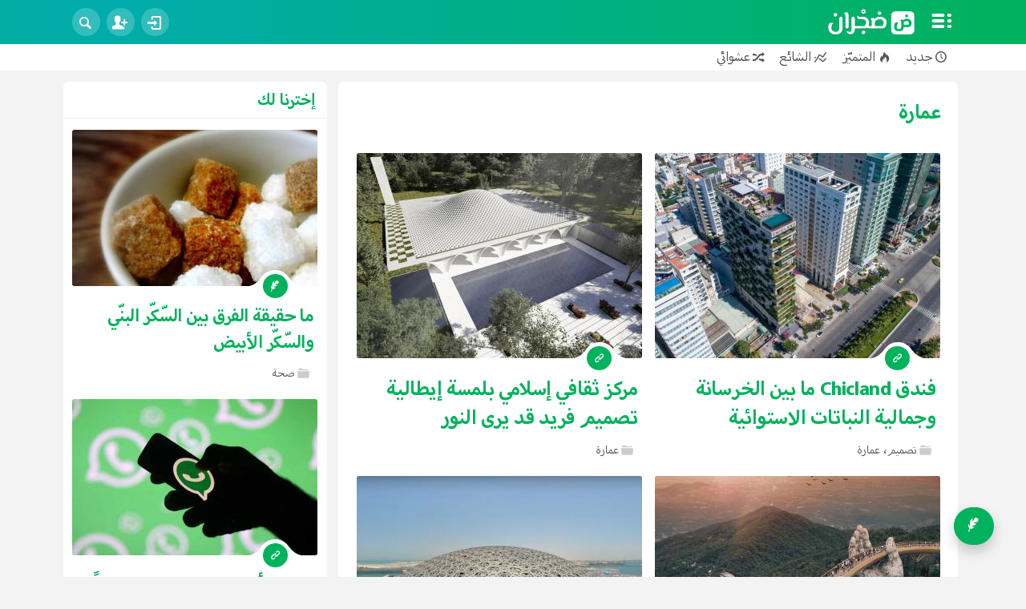

--- FILE ---
content_type: text/html; charset=UTF-8
request_url: https://dajran.com/posts/cat/16/featured
body_size: 6119
content:

<!DOCTYPE HTML>

<html dir="rtl" lang="ar">

<head>

<meta charset="UTF-8">

<base href="https://dajran.com/" />



<title>عمارة - ضجران</title>

<meta property="fb:app_id" content="2201094823294401" />

<meta property="og:locale" content="ar_AR" />
<meta property="og:type" content="website" />
<meta property="og:title" content="عمارة - ضجران" />
<meta property="og:image" content="https://dajran.com/images/og-image.jpg" />
<meta property="og:image:height" content="532" />
<meta property="og:image:width" content="926" />
<meta property="og:image:alt" content="عمارة - ضجران" />
<meta property="og:site_name" content="ضجران" />
<meta property="og:description" content="مدوّنة تقدّم محتوى معلوماتي، فني وترفيهي بمواضيع متعددة وبطريقة تفاعليّة لمقاومة الضجر المتفشي في المجتمعات العربية حول العالم." />
<meta property="og:url" content="https://dajran.com/" />
<meta name="twitter:card" content="summary_large_image" />
<meta name="twitter:title" content="عمارة - ضجران" />
<meta name="twitter:image" content="https://dajran.com/images/og-image.jpg" />
<meta name="twitter:image:height" content="532" />
<meta name="twitter:image:width" content="926" />
<meta name="twitter:image:alt" content="عمارة - ضجران" />
<meta name="twitter:site" content="ضجران" />
<meta name="twitter:description" content="مدوّنة تقدّم محتوى معلوماتي، فني وترفيهي بمواضيع متعددة وبطريقة تفاعليّة لمقاومة الضجر المتفشي في المجتمعات العربية حول العالم." />


<meta name="google-site-verification" content="e1nN3hKrV54Z9vGz-eNFOdgMD8bm3xxSzBTJzmMcuR4" />

<meta name="apple-mobile-web-app-title" content="ضجران">

<meta name="application-name" content="ضجران">

<meta name="msapplication-TileColor" content="#00b25c">

<meta name="msapplication-config" content="/images/browserconfig.xml">

<meta name="theme-color" content="#00b25c"/>

<meta name="description" content="مدوّنة تقدّم محتوى معلوماتي، فني وترفيهي بمواضيع متعددة وبطريقة تفاعليّة لمقاومة الضجر المتفشي في المجتمعات العربية حول العالم." />

<meta name="keywords" content="فن,تصوير,حيوانات,تصميم المنتج,سياحة,كاريكاتور,إبداع,تكنولوجيا,طعام,سيارات,علوم,تاريخ,عجائب,مبادرات,ديكور داخلي,هندسة معمارية, عربي" />

<meta name="viewport" content="width=device-width, initial-scale=1, maximum-scale=2" />

<meta name="msvalidate.01" content="923DF5CB96694AE287E53186F6778ACE" />

<link rel="dns-prefetch" href="https://dajran.com">


<style>:root {--main-lang-dir: rtl;--main-lang-float: right;--main-lang-align: left;--main-color:#00b25c;--secondary-color:#555555;}</style>

<link rel="preload" href="css/master.css" as="style">

<link rel="preload" href="js/general.js" as="script">

<link rel="preload" href="css/fonts/MyriadArabicRegular.woff2" as="font" type="font/woff2" crossorigin>

<link rel="preload" href="css/fonts/MyriadArabic-Bold.woff2" as="font" type="font/woff2" crossorigin>

<link rel="preload" href="css/fonts/icons.woff2?18112033" as="font" type="font/woff2" crossorigin>

<link rel="stylesheet" href="css/master.css" />




<link rel="canonical" href="https://dajran.com/" />

<link rel="bookmark" href="https://dajran.com/" />

<link rel="apple-touch-icon" sizes="180x180" href="/images/apple-touch-icon.png">

<link rel="icon" type="image/png" sizes="32x32" href="/images/favicon-32x32.png">

<link rel="icon" type="image/png" sizes="16x16" href="/images/favicon-16x16.png">

<link rel="manifest" href="https://dajran.com/images/site.webmanifest">

<link rel="mask-icon" href="https://dajran.com/images/safari-pinned-tab.svg" color="#00b25c">

<link rel="shortcut icon" href="https://dajran.com/images/android-chrome-512x512.png">

<link rel="alternate" type="application/rss+xml" title="ضجران" href="https://dajran.com/rss/" />

 </head>

<body >

<div id="top"></div>





<div id="overlay"></div>

 <div id="search">

<form id="search_form" method="get" action="/index.php">

<input type="hidden" name="s" value="search" />	

<input type="text" id="search_input" aria-label="بحث" class="search_input" placeholder="بحث" name="q" value="" />

<input type="submit" class="search_submit" value="&#xe80c;" title="بحث" />

</form>

</div>





 <!-- <div id="ad_box">

<div class="page-container">



<ins class="adsbygoogle"

     style="display:block"

     data-ad-client="ca-pub-4498681081669151"

     data-ad-slot="8746580251"

     data-ad-format="auto"

     data-full-width-responsive="true"></ins>

<script>

     (adsbygoogle = window.adsbygoogle || []).push({});

</script>

</div>

</div> 

 -->









<header id="header" class="theme_gradient"> <!-- role="banner" -->



<div class="page-container">

<div id="categories_toggle" class="mobile-hide"><a href="javascript:;" id="nav" aria-label="مواضيع"><i class="icon-list"></i></a></div>



<div id="logo_container"><a href="https://dajran.com/" title="قاوم الضجر!"><img src="images/logo_ar.svg" width="108" height="37" alt="ضجران"></a></div>

<!-- <div id="menu"><ul>

	<li><i class="icon-map"></i> إكتشف</li>

	<li><i class="icon-signal"></i> متابعتي</li>

</ul></div> -->

<div id="header_left"><div class="myaccount-icon"><a id="login-button" href="javascript:;" class="header_icon dropbtn north" title="تسجيل دخول"><i class="icon-login"></i></a></div><div class="myaccount-icon"><a href="register" class="header_icon dropbtn north" title="تسجيل حساب"><i class="icon-user-add"></i></a></div><a href="javascript:;" onclick="$('#search').fadeIn();$('#search_input').focus();" title="بحث" class="header_icon"><i class="icon-search"></i></a>

</div>



</div> 

</header>




<div id="categories"><div class="page-container"><div id="categories_list">
<ul><li><a href="فنون">فنون</a></li><li><a href="photography">تصوير</a></li><li><a href="design">تصميم</a></li><li><a href="architecture">عمارة</a></li><li><a href="tourism">سياحة</a></li><li><a href="automotive">محرّكات</a></li><li><a href="science">علوم</a></li><li><a href="تكنولوجيا">تكنولوجيا</a></li><li><a href="education">تربية وتعليم</a></li><li><a href="self-development">تطوير الذات</a></li><li><a href="sports">رياضة</a></li><li><a href="health">صحة</a></li><li><a href="animals">حيوانات</a></li><li><a href="wonders">عجائب</a></li><li><a href="funny">طرائف</a></li><li><a href="islam">إسلام</a></li><li><a href="أعمال">أعمال</a></li><li><a href="علاقات">علاقات</a></li></ul></div>





<ul id="post_listing">

	<li><a href="posts/cat/16/latest"><i class="icon-clock small"></i>جديد</a></li>

	<li><a href="posts/cat/16/featured"><i class="icon-fire small"></i>المتميّز</a></li>

	<li><a href="posts/cat/16/trending"><i class="icon-chart-line small"></i>الشائع</a></li>

	<li><a href="posts/cat/16/random"><i class="icon-shuffle small"></i>عشوائي</a></li>

</ul>

</div></div>



<div id="main" role="main"><div class="page-container">







        <div id="container">
<div class="page-container"><div id="content" class="column" style="width: 70%"><div id="page"><div dir="rtl" id="content_container"><div style="padding: 7px;"><h3>عمارة</h3></div> <div id="spacer"></div>
<div id="posts" data-ref="16*10*0|140|1|true|0|true*356|256*1**1"><div id="display_posts" data-ref="1"><div class="flex-container"><div class="flex-item"><div style="margin: 0 0 7px 0; width: 356px;" class="image_container"><div class="middle ImageWrapper img_container" data-ref="userfiles/Image/thumb/RlemVlbl8yMzY0X2hlcm9fYS5qcGc_356x256.jpg"><img src="images/spacer.png" width="356" height="256" class="thumb" alt="فندق Chicland ما بين الخرسانة وجمالية النباتات الاستوائية"><div class="ImageStickyOverlay"><div class="information"></div><a href="posts/782" aria-label="فندق Chicland ما بين الخرسانة وجمالية النباتات الاستوائية" title="فندق Chicland ما بين الخرسانة وجمالية النباتات الاستوائية" class="ImageLink"></a></div></div></div><div class="flex-item-content"><div class="source_wrapper"><div style="margin: auto; display: table;"><div class="icon"><i class="icon-link"></i></div></div></div><h3><a href="posts/782">فندق Chicland ما بين الخرسانة وجمالية النباتات الاستوائية</a></h3><div class="details" style="padding: 4px 0;"><div><i class="icon-folder small"></i><a href="design">تصميم</a>، <a href="architecture">عمارة</a>&nbsp;</div></div></div><div id="post_actions"><input type="hidden" class="module" value="posts"><input type="hidden" class="module_id" value="782"><a href="javascript:;" class="like button small icon-button"><i class="icon-heart"></i> <span class="qty" data-ref="5">5</span></a>&nbsp;<a href="posts/782" data-ref="782" class="button small icon-button"><i class="icon-comment"></i> 0</a>&nbsp;<a href="javascript:;" id="share" data-ref="782" class="button small icon-button"><i class="icon-share"></i> 0</a></div></div><div class="flex-item"><div style="margin: 0 0 7px 0; width: 356px;" class="image_container"><div class="middle ImageWrapper img_container" data-ref="userfiles/Image/thumb/EyL0ZpbmFsX01vc3F1ZV9DLmpwZw_356x256.jpg"><img src="images/spacer.png" width="356" height="256" class="thumb" alt="مركز ثقافي إسلامي بلمسة إيطالية تصميم فريد قد يرى النور"><div class="ImageStickyOverlay"><div class="information"></div><a href="posts/723" aria-label="مركز ثقافي إسلامي بلمسة إيطالية تصميم فريد قد يرى النور" title="مركز ثقافي إسلامي بلمسة إيطالية تصميم فريد قد يرى النور" class="ImageLink"></a></div></div></div><div class="flex-item-content"><div class="source_wrapper"><div style="margin: auto; display: table;"><div class="icon"><i class="icon-link"></i></div></div></div><h3><a href="posts/723">مركز ثقافي إسلامي بلمسة إيطالية تصميم فريد قد يرى النور</a></h3><div class="details" style="padding: 4px 0;"><div><i class="icon-folder small"></i><a href="architecture">عمارة</a>&nbsp;</div></div></div><div id="post_actions"><input type="hidden" class="module" value="posts"><input type="hidden" class="module_id" value="723"><a href="javascript:;" class="like button small icon-button"><i class="icon-heart"></i> <span class="qty" data-ref="4">4</span></a>&nbsp;<a href="posts/723" data-ref="723" class="button small icon-button"><i class="icon-comment"></i> 0</a>&nbsp;<a href="javascript:;" id="share" data-ref="723" class="button small icon-button"><i class="icon-share"></i> 0</a></div></div><div class="flex-item"><div style="margin: 0 0 7px 0; width: 356px;" class="image_container"><div class="middle ImageWrapper img_container" data-ref="userfiles/Image/thumb/20190519_50373_356x256.jpg"><img src="images/spacer.png" width="356" height="256" class="thumb" alt="جسر جرينتش الذهبي في فيتنام وجهة سياحية يشبه فيلم سيد الخواتم"><div class="ImageStickyOverlay"><div class="information"></div><a href="posts/472" aria-label="جسر جرينتش الذهبي في فيتنام وجهة سياحية يشبه فيلم سيد الخواتم" title="جسر جرينتش الذهبي في فيتنام وجهة سياحية يشبه فيلم سيد الخواتم" class="ImageLink"></a></div></div></div><div class="flex-item-content"><div class="source_wrapper"><div style="margin: auto; display: table;"><div class="icon" title="صورة"><i class="icon-picture"></i></div></div></div><h3><a href="posts/472">جسر جرينتش الذهبي في فيتنام وجهة سياحية يشبه فيلم سيد الخواتم</a></h3><div class="details" style="padding: 4px 0;"><div><i class="icon-folder small"></i><a href="tourism">سياحة</a>، <a href="architecture">عمارة</a>&nbsp;</div></div></div><div id="post_actions"><input type="hidden" class="module" value="posts"><input type="hidden" class="module_id" value="472"><a href="javascript:;" class="like button small icon-button"><i class="icon-heart"></i> <span class="qty" data-ref="4">4</span></a>&nbsp;<a href="posts/472" data-ref="472" class="button small icon-button"><i class="icon-comment"></i> 0</a>&nbsp;<a href="javascript:;" id="share" data-ref="472" class="button small icon-button"><i class="icon-share"></i> 2</a></div></div><div class="flex-item"><div style="margin: 0 0 7px 0; width: 356px;" class="image_container"><div class="middle ImageWrapper img_container" data-ref="userfiles/Image/thumb/20190514_18572_356x256.jpg"><img src="images/spacer.png" width="356" height="256" class="thumb" alt="لقطات متتابعة تكشف عن بناء لوفر أبو ظبي لمدة 8 سنوات في ثلاث دقائق فقط"><div class="ImageStickyOverlay"><div class="information"></div><a href="posts/458" aria-label="لقطات متتابعة تكشف عن بناء لوفر أبو ظبي لمدة 8 سنوات في ثلاث دقائق فقط" title="لقطات متتابعة تكشف عن بناء لوفر أبو ظبي لمدة 8 سنوات في ثلاث دقائق فقط" class="ImageLink"></a></div></div></div><div class="flex-item-content"><div class="source_wrapper"><div style="margin: auto; display: table;"><div class="icon" title="صورة"><i class="icon-picture"></i></div></div></div><h3><a href="posts/458">لقطات متتابعة تكشف عن بناء لوفر أبو ظبي لمدة 8 سنوات في ثلاث دقائق فقط</a></h3><div class="details" style="padding: 4px 0;"><div><i class="icon-folder small"></i><a href="architecture">عمارة</a>&nbsp;</div></div></div><div id="post_actions"><input type="hidden" class="module" value="posts"><input type="hidden" class="module_id" value="458"><a href="javascript:;" class="like button small icon-button"><i class="icon-heart"></i> <span class="qty" data-ref="3">3</span></a>&nbsp;<a href="posts/458" data-ref="458" class="button small icon-button"><i class="icon-comment"></i> 0</a>&nbsp;<a href="javascript:;" id="share" data-ref="458" class="button small icon-button"><i class="icon-share"></i> 0</a></div></div><div class="flex-item"><div style="margin: 0 0 7px 0; width: 356px;" class="image_container"><div class="middle ImageWrapper img_container" data-ref="userfiles/Image/thumb/20190512_58819_356x256.jpg"><img src="images/spacer.png" width="356" height="256" class="thumb" alt="كأس العالم 2022: قطر تكشف عن أكثر الملاعب الفريدة في العالم"><div class="ImageStickyOverlay"><div class="information"></div><a href="posts/443" aria-label="كأس العالم 2022: قطر تكشف عن أكثر الملاعب الفريدة في العالم" title="كأس العالم 2022: قطر تكشف عن أكثر الملاعب الفريدة في العالم" class="ImageLink"></a></div></div></div><div class="flex-item-content"><div class="source_wrapper"><div style="margin: auto; display: table;"><div class="icon" title="صورة"><i class="icon-picture"></i></div></div></div><h3><a href="posts/443">كأس العالم 2022: قطر تكشف عن أكثر الملاعب الفريدة في العالم</a></h3><div class="details" style="padding: 4px 0;"><div><i class="icon-folder small"></i><a href="architecture">عمارة</a>&nbsp;</div></div></div><div id="post_actions"><input type="hidden" class="module" value="posts"><input type="hidden" class="module_id" value="443"><a href="javascript:;" class="like button small icon-button"><i class="icon-heart"></i> <span class="qty" data-ref="3">3</span></a>&nbsp;<a href="posts/443" data-ref="443" class="button small icon-button"><i class="icon-comment"></i> 0</a>&nbsp;<a href="javascript:;" id="share" data-ref="443" class="button small icon-button"><i class="icon-share"></i> 2</a></div></div><div class="flex-item"><div style="margin: 0 0 7px 0; width: 356px;" class="image_container"><div class="middle ImageWrapper img_container" data-ref="userfiles/Image/thumb/20190501_89155_356x256.jpg"><img src="images/spacer.png" width="356" height="256" class="thumb" alt="أكبر طائر في العالم تمثال جاتايو الأسطوري في الهند أُنشئ في 10 سنوات"><div class="ImageStickyOverlay"><div class="information"></div><a href="posts/387" aria-label="أكبر طائر في العالم تمثال جاتايو الأسطوري في الهند أُنشئ في 10 سنوات" title="أكبر طائر في العالم تمثال جاتايو الأسطوري في الهند أُنشئ في 10 سنوات" class="ImageLink"></a></div></div></div><div class="flex-item-content"><div class="source_wrapper"><div style="margin: auto; display: table;"><div class="icon" title="صورة"><i class="icon-picture"></i></div></div></div><h3><a href="posts/387">أكبر طائر في العالم تمثال جاتايو الأسطوري في الهند أُنشئ في 10 سنوات</a></h3><div class="details" style="padding: 4px 0;"><div><i class="icon-folder small"></i><a href="tourism">سياحة</a>، <a href="architecture">عمارة</a>&nbsp;</div></div></div><div id="post_actions"><input type="hidden" class="module" value="posts"><input type="hidden" class="module_id" value="387"><a href="javascript:;" class="like button small icon-button"><i class="icon-heart"></i> <span class="qty" data-ref="3">3</span></a>&nbsp;<a href="posts/387" data-ref="387" class="button small icon-button"><i class="icon-comment"></i> 0</a>&nbsp;<a href="javascript:;" id="share" data-ref="387" class="button small icon-button"><i class="icon-share"></i> 0</a></div></div><div class="flex-item"><div style="margin: 0 0 7px 0; width: 356px;" class="image_container"><div class="middle ImageWrapper img_container" data-ref="userfiles/Image/thumb/20190424_46025_356x256.jpg"><img src="images/spacer.png" width="356" height="256" class="thumb" alt="رجل يحوّل مزرعة قديمة الى منزل فاخر بقيمة 1.3 مليون دولار والنتيجة ستعجابك"><div class="ImageStickyOverlay"><div class="information"></div><a href="posts/351" aria-label="رجل يحوّل مزرعة قديمة الى منزل فاخر بقيمة 1.3 مليون دولار والنتيجة ستعجابك" title="رجل يحوّل مزرعة قديمة الى منزل فاخر بقيمة 1.3 مليون دولار والنتيجة ستعجابك" class="ImageLink"></a></div></div></div><div class="flex-item-content"><div class="source_wrapper"><div style="margin: auto; display: table;"><div class="icon" title="صورة"><i class="icon-picture"></i></div></div></div><h3><a href="posts/351">رجل يحوّل مزرعة قديمة الى منزل فاخر بقيمة 1.3 مليون دولار والنتيجة ستعجابك</a></h3><div class="details" style="padding: 4px 0;"><div><i class="icon-folder small"></i><a href="architecture">عمارة</a>&nbsp;</div></div></div><div id="post_actions"><input type="hidden" class="module" value="posts"><input type="hidden" class="module_id" value="351"><a href="javascript:;" class="like button small icon-button"><i class="icon-heart"></i> <span class="qty" data-ref="2">2</span></a>&nbsp;<a href="posts/351" data-ref="351" class="button small icon-button"><i class="icon-comment"></i> 0</a>&nbsp;<a href="javascript:;" id="share" data-ref="351" class="button small icon-button"><i class="icon-share"></i> 2</a></div></div><div class="flex-item"><div style="margin: 0 0 7px 0; width: 356px;" class="image_container"><div class="middle ImageWrapper img_container" data-ref="userfiles/Image/thumb/20190420_38642_356x256.jpg"><img src="images/spacer.png" width="356" height="256" class="thumb" alt="المسجد الحديث &quot;مسجد سانكلار&quot; أعجوبة معمارية تحصد جوائز عالميّة"><div class="ImageStickyOverlay"><div class="information"></div><a href="posts/295" aria-label="المسجد الحديث &quot;مسجد سانكلار&quot; أعجوبة معمارية تحصد جوائز عالميّة" title="المسجد الحديث &quot;مسجد سانكلار&quot; أعجوبة معمارية تحصد جوائز عالميّة" class="ImageLink"></a></div></div></div><div class="flex-item-content"><div class="source_wrapper"><div style="margin: auto; display: table;"><div class="icon" title="صورة"><i class="icon-picture"></i></div></div></div><h3><a href="posts/295">المسجد الحديث &quot;مسجد سانكلار&quot; أعجوبة معمارية تحصد جوائز عالميّة</a></h3><div class="details" style="padding: 4px 0;"><div><i class="icon-folder small"></i><a href="architecture">عمارة</a>&nbsp;</div></div></div><div id="post_actions"><input type="hidden" class="module" value="posts"><input type="hidden" class="module_id" value="295"><a href="javascript:;" class="like button small icon-button"><i class="icon-heart"></i> <span class="qty" data-ref="4">4</span></a>&nbsp;<a href="posts/295" data-ref="295" class="button small icon-button"><i class="icon-comment"></i> 0</a>&nbsp;<a href="javascript:;" id="share" data-ref="295" class="button small icon-button"><i class="icon-share"></i> 4</a></div></div><div class="flex-item"><div style="margin: 0 0 7px 0; width: 356px;" class="image_container"><div class="middle ImageWrapper img_container" data-ref="userfiles/Image/thumb/20190414_89377_356x256.jpg"><img src="images/spacer.png" width="356" height="256" class="thumb" alt="مجمّع الحكمة في النّيجر من مسجد قديم الى مركز ديني راقي وحديث"><div class="ImageStickyOverlay"><div class="information"></div><a href="posts/251" aria-label="مجمّع الحكمة في النّيجر من مسجد قديم الى مركز ديني راقي وحديث" title="مجمّع الحكمة في النّيجر من مسجد قديم الى مركز ديني راقي وحديث" class="ImageLink"></a></div></div></div><div class="flex-item-content"><div class="source_wrapper"><div style="margin: auto; display: table;"><div class="icon" title="صورة"><i class="icon-picture"></i></div></div></div><h3><a href="posts/251">مجمّع الحكمة في النّيجر من مسجد قديم الى مركز ديني راقي وحديث</a></h3><div class="details" style="padding: 4px 0;"><div><i class="icon-folder small"></i><a href="architecture">عمارة</a>&nbsp;</div></div></div><div id="post_actions"><input type="hidden" class="module" value="posts"><input type="hidden" class="module_id" value="251"><a href="javascript:;" class="like button small icon-button"><i class="icon-heart"></i> <span class="qty" data-ref="3">3</span></a>&nbsp;<a href="posts/251" data-ref="251" class="button small icon-button"><i class="icon-comment"></i> 0</a>&nbsp;<a href="javascript:;" id="share" data-ref="251" class="button small icon-button"><i class="icon-share"></i> 0</a></div></div><div class="flex-item"><div style="margin: 0 0 7px 0; width: 356px;" class="image_container"><div class="middle ImageWrapper img_container" data-ref="userfiles/Image/thumb/20190323_33990_356x256.jpg"><img src="images/spacer.png" width="356" height="256" class="thumb" alt="نموذج رائع لمنازل الأشجار المستدامة في غابة الدولوميت الإيطالية"><div class="ImageStickyOverlay"><div class="information"></div><a href="posts/99" aria-label="نموذج رائع لمنازل الأشجار المستدامة في غابة الدولوميت الإيطالية" title="نموذج رائع لمنازل الأشجار المستدامة في غابة الدولوميت الإيطالية" class="ImageLink"></a></div></div></div><div class="flex-item-content"><div class="source_wrapper"><div style="margin: auto; display: table;"><div class="icon" title="صورة"><i class="icon-picture"></i></div></div></div><h3><a href="posts/99">نموذج رائع لمنازل الأشجار المستدامة في غابة الدولوميت الإيطالية</a></h3><div class="details" style="padding: 4px 0;"><div><i class="icon-folder small"></i><a href="architecture">عمارة</a>&nbsp;</div></div></div><div id="post_actions"><input type="hidden" class="module" value="posts"><input type="hidden" class="module_id" value="99"><a href="javascript:;" class="like button small icon-button"><i class="icon-heart"></i> <span class="qty" data-ref="4">4</span></a>&nbsp;<a href="posts/99" data-ref="99" class="button small icon-button"><i class="icon-comment"></i> 0</a>&nbsp;<a href="javascript:;" id="share" data-ref="99" class="button small icon-button"><i class="icon-share"></i> 1</a></div></div></div></div></div></div></div></div><div id="left" class="column" style="width: 30%"><div class="block side_block"><div class="block_style"><div style="padding: 5px 14px 3px; border-bottom: 1px solid #eee;"><span class="table_t1"><a href="javascript:;">إخترنا لك</a></span></div><div style="padding: 6px 4px 0;"><div id="posts" data-ref="*5*0|50|2|1|0|1|1*306|195*6**0"><div id="display_posts" data-ref="1"><div class="flex-container"><div class="flex-item"><div style="margin: 0 0 7px 0; width: 306px;" class="image_container"><div class="middle ImageWrapper img_container" data-ref="userfiles/Image/thumb/20210623_29545_306x195.jpg"><img src="images/spacer.png" width="306" height="195" class="thumb" alt="ما حقيقة الفرق بين السّكّر البنّي والسّكّر الأبيض"><div class="ImageStickyOverlay"><div class="information"></div><a href="posts/1133" aria-label="ما حقيقة الفرق بين السّكّر البنّي والسّكّر الأبيض" title="ما حقيقة الفرق بين السّكّر البنّي والسّكّر الأبيض" class="ImageLink"></a></div></div></div><div class="flex-item-content"><div class="source_wrapper"><div style="margin: auto; display: table;"><div class="icon"><i class="icon-feather"></i></div></div></div><h4><a href="posts/1133">ما حقيقة الفرق بين السّكّر البنّي والسّكّر الأبيض</a></h4><div class="details" style="padding: 4px 0;"><div><i class="icon-folder small"></i><a href="health">صحة</a>&nbsp;</div></div></div><div id="post_actions"><input type="hidden" class="module" value="posts"><input type="hidden" class="module_id" value="1133"><a href="javascript:;" class="like button small icon-button"><i class="icon-heart"></i> <span class="qty" data-ref="11">11</span></a>&nbsp;<a href="posts/1133" data-ref="1133" class="button small icon-button"><i class="icon-comment"></i> 0</a>&nbsp;<a href="javascript:;" id="share" data-ref="1133" class="button small icon-button"><i class="icon-share"></i> 0</a></div></div><div class="flex-item"><div style="margin: 0 0 7px 0; width: 306px;" class="image_container"><div class="middle ImageWrapper img_container" data-ref="userfiles/Image/thumb/MwMzc0NSEvaW1hZ2UvaW1hZ2UuanBn_306x195.jpg"><img src="images/spacer.png" width="306" height="195" class="thumb" alt="&quot;واتس أب&quot; وميزة جديدة احتفالاً بالعام الجديد"><div class="ImageStickyOverlay"><div class="information"></div><a href="posts/733" aria-label="&quot;واتس أب&quot; وميزة جديدة احتفالاً بالعام الجديد" title="&quot;واتس أب&quot; وميزة جديدة احتفالاً بالعام الجديد" class="ImageLink"></a></div></div></div><div class="flex-item-content"><div class="source_wrapper"><div style="margin: auto; display: table;"><div class="icon"><i class="icon-link"></i></div></div></div><h4><a href="posts/733">&quot;واتس أب&quot; وميزة جديدة احتفالاً بالعام الجديد</a></h4><div class="details" style="padding: 4px 0;"><div><i class="icon-folder small"></i><a href="تكنولوجيا">تكنولوجيا</a>&nbsp;</div></div></div><div id="post_actions"><input type="hidden" class="module" value="posts"><input type="hidden" class="module_id" value="733"><a href="javascript:;" class="like button small icon-button"><i class="icon-heart"></i> <span class="qty" data-ref="3">3</span></a>&nbsp;<a href="posts/733" data-ref="733" class="button small icon-button"><i class="icon-comment"></i> 0</a>&nbsp;<a href="javascript:;" id="share" data-ref="733" class="button small icon-button"><i class="icon-share"></i> 0</a></div></div><div class="flex-item"><div style="margin: 0 0 7px 0; width: 306px;" class="image_container"><div class="middle ImageWrapper img_container" data-ref="userfiles/Image/thumb/20210404_22045_306x195.jpg"><img src="images/spacer.png" width="306" height="195" class="thumb" alt="ما هي طرق خسارة الوزن  بدون رياضة أو ريجيم؟"><div class="ImageStickyOverlay"><div class="information"></div><a href="posts/1050" aria-label="ما هي طرق خسارة الوزن  بدون رياضة أو ريجيم؟" title="ما هي طرق خسارة الوزن  بدون رياضة أو ريجيم؟" class="ImageLink"></a></div></div></div><div class="flex-item-content"><div class="source_wrapper"><div style="margin: auto; display: table;"><div class="icon"><i class="icon-feather"></i></div></div></div><h4><a href="posts/1050">ما هي طرق خسارة الوزن  بدون رياضة أو ريجيم؟</a></h4><div class="details" style="padding: 4px 0;"><div><i class="icon-folder small"></i><a href="health">صحة</a>&nbsp;</div></div></div><div id="post_actions"><input type="hidden" class="module" value="posts"><input type="hidden" class="module_id" value="1050"><a href="javascript:;" class="like button small icon-button"><i class="icon-heart"></i> <span class="qty" data-ref="8">8</span></a>&nbsp;<a href="posts/1050" data-ref="1050" class="button small icon-button"><i class="icon-comment"></i> 0</a>&nbsp;<a href="javascript:;" id="share" data-ref="1050" class="button small icon-button"><i class="icon-share"></i> 1</a></div></div><div class="flex-item"><div style="margin: 0 0 7px 0; width: 306px;" class="image_container"><div class="middle ImageWrapper img_container" data-ref="userfiles/Image/thumb/20190224_50003_306x195.jpg"><img src="images/spacer.png" width="306" height="195" class="thumb" alt="الشكل الغير إعتيادي لـ PRYLUTLITE هو نتيجة لوظائفها المتعددة"><div class="ImageStickyOverlay"><div class="information"></div><a href="posts/66" aria-label="الشكل الغير إعتيادي لـ PRYLUTLITE هو نتيجة لوظائفها المتعددة" title="الشكل الغير إعتيادي لـ PRYLUTLITE هو نتيجة لوظائفها المتعددة" class="ImageLink"></a></div></div></div><div class="flex-item-content"><div class="source_wrapper"><div style="margin: auto; display: table;"><div class="icon" title="صورة"><i class="icon-picture"></i></div></div></div><h4><a href="posts/66">الشكل الغير إعتيادي لـ PRYLUTLITE هو نتيجة لوظائفها المتعددة</a></h4><div class="details" style="padding: 4px 0;"><div><i class="icon-folder small"></i><a href="design">تصميم</a>&nbsp;</div></div></div><div id="post_actions"><input type="hidden" class="module" value="posts"><input type="hidden" class="module_id" value="66"><a href="javascript:;" class="like button small icon-button"><i class="icon-heart"></i> <span class="qty" data-ref="2">2</span></a>&nbsp;<a href="posts/66" data-ref="66" class="button small icon-button"><i class="icon-comment"></i> 0</a>&nbsp;<a href="javascript:;" id="share" data-ref="66" class="button small icon-button"><i class="icon-share"></i> 0</a></div></div><div class="flex-item"><div style="margin: 0 0 7px 0; width: 306px;" class="image_container"><div class="middle ImageWrapper img_container" data-ref="userfiles/Image/thumb/20190109_10884_306x195.jpg"><img src="images/spacer.png" width="306" height="195" class="thumb" alt="هل علمت أن هناك فن خاص بالرسم على الريش؟ إليك نموذج رائع"><div class="ImageStickyOverlay"><div class="information"></div><a href="posts/46" aria-label="هل علمت أن هناك فن خاص بالرسم على الريش؟ إليك نموذج رائع" title="هل علمت أن هناك فن خاص بالرسم على الريش؟ إليك نموذج رائع" class="ImageLink"></a></div></div></div><div class="flex-item-content"><div class="source_wrapper"><div style="margin: auto; display: table;"><div class="icon" title="صورة"><i class="icon-picture"></i></div></div></div><h4><a href="posts/46">هل علمت أن هناك فن خاص بالرسم على الريش؟ إليك نموذج رائع</a></h4><div class="details" style="padding: 4px 0;"><div><i class="icon-folder small"></i><a href="فنون">فنون</a>&nbsp;</div></div></div><div id="post_actions"><input type="hidden" class="module" value="posts"><input type="hidden" class="module_id" value="46"><a href="javascript:;" class="like button small icon-button"><i class="icon-heart"></i> <span class="qty" data-ref="2">2</span></a>&nbsp;<a href="posts/46" data-ref="46" class="button small icon-button"><i class="icon-comment"></i> 0</a>&nbsp;<a href="javascript:;" id="share" data-ref="46" class="button small icon-button"><i class="icon-share"></i> 0</a></div></div></div></div></div></div></div>
</div></div></div></div>
         

</div></div>

<!-- newsletter: start -->

<div class="theme_gradient">

<div class="page-container">

<div id="newsletter_block" class="flex-grid">

<div class="flex-col" style="padding: 7px;">



<label for="newsletter_input"><h2 style="color: #fff;">هل أعجبك ما قرأت؟</h2></label>

<p style="color: #fff;">&nbsp;شارك في النشرة البريدية لتصلك المشاركات المميزة أسبوعياً. ونعدك بأن نحمي بريدك الإلكتروني.</p> <!-- <i class="icon-mail"></i> -->

</div>

<div class="flex-col" style=" vertical-align: top;margin: auto; min-width: 300px;">

<form method="post" id="newsletter_form"><div class="newsletter_input"><input type="email" name="email" id="newsletter_input" required placeholder="البريد الإلكتروني" /><button type="submit" name="submit" class="button">قدّم</button></div></form>

</div>



</div>

</div>

</div>

  <!-- newsletter: end --> 



<!-- footer: start -->
<div id="footer">
<div class="page-container">

<div id="footer_social_icons">
<a href="https://www.facebook.com/dajran" target="_blank" title="Facebook" class="south footer_social_icon" rel="noopener"><i class="icon-facebook"></i></a>
<a href="https://www.twitter.com/dajranp/" target="_blank" title="Twitter" class="south footer_social_icon" rel="noopener"><i class="icon-twitter"></i></a>
<a href="https://www.youtube.com/channel/UCf_RbcdARd8tUgKHir80iDA" target="_blank" title="Youtube" class="south footer_social_icon" rel="noopener"><i class="icon-youtube-play"></i></a>
<a href="https://www.instagram.com/dajranp/" target="_blank" title="Instagram" class="south footer_social_icon" rel="noopener"><i class="icon-instagram"></i></a>
<a href="https://t.me/dajran" target="_blank" title="Telegram" class="south footer_social_icon" rel="noopener"><i class="icon-telegram"></i></a>
<a href="rss" target="_blank" title="RSS" class="south footer_social_icon" rel="noopener"><i class="icon-rss"></i></a>
</div>

<!-- <a href="appstore"><img src="images/appstore.png" width="150" height="50" alt=""></a> <a href="playstore"><img src="images/playstore.png" width="150" height="50" alt=""></a>
<br />
 -->
<div id="footer_about">
<div style="padding: 0 0 7px; display: table;"><div id="footer_logo"><a href="https://dajran.com/" title="عمارة - ضجران"><img src="images/gray_logo.png" width="50" height="50" alt=""></a></div><p style="text-align:justify;">مدوّنة تقدّم محتوى معلوماتي، فني وترفيهي بمواضيع متعددة وبطريقة تفاعليّة لمقاومة الضجر المتفشي في المجتمعات العربية حول العالم.</p></div></div>

<div style="border-top: 1px solid #7e7e7e; padding: 10px;">

<div id="footer_menu"><a href="about">من نحن</a><i class="icon-dot small"></i><a href="usage-agreement">اتفاقية الاستخدام</a><i class="icon-dot small"></i><a href="privacy-policy">سياسة الخصوصية</a><i class="icon-dot small"></i><a href="participation-guidelines">إرشادات المشاركة</a><i class="icon-dot small"></i><a href="contact">اتصل بنا</a></div>
<div dir="rtl" id="copyright">&nbsp;&nbsp;حقوق النشر محفوظة &copy; 2026، <strong><a href="https://dajran.com/" class="url fn org">ضجران</a></strong>.</div>

</div>

<div class="backtotop">
<a href="#top" id="backtotop" title="إلى الأعلى"><i class="icon-up-open-big"></i></a> <!-- <img src="images/backtotop.png" width="35" height="35" alt=""> -->
</div>
<br /><br />
</div>
</div>
<!-- footer: end --> 





<a href="javascript:;" class="submit_post restricted"><i class="icon-feather"></i> <span>أضف مشاركة</span></a>

<script  src="js/jquery-3.5.1.min.js"></script>

<script defer>var lang = {	dir  : 'rtl',	float : 'right',	align  : 'left' };</script>

<script defer src="js/general.js"></script>




<!-- Global site tag (gtag.js) - Google Analytics -->
<script async src="https://www.googletagmanager.com/gtag/js?id=G-DJ8QFCPRB4"></script>
<script>
  window.dataLayer = window.dataLayer || [];
  function gtag(){dataLayer.push(arguments);}
  gtag('js', new Date());

  gtag('config', 'G-DJ8QFCPRB4');
</script>


 <script data-ad-client="ca-pub-4498681081669151" async src="https://pagead2.googlesyndication.com/pagead/js/adsbygoogle.js"></script>

 


 



</body>

</html>




--- FILE ---
content_type: text/html; charset=utf-8
request_url: https://www.google.com/recaptcha/api2/aframe
body_size: 251
content:
<!DOCTYPE HTML><html><head><meta http-equiv="content-type" content="text/html; charset=UTF-8"></head><body><script nonce="ZxdYXwYuN4JC2T42ISZJvQ">/** Anti-fraud and anti-abuse applications only. See google.com/recaptcha */ try{var clients={'sodar':'https://pagead2.googlesyndication.com/pagead/sodar?'};window.addEventListener("message",function(a){try{if(a.source===window.parent){var b=JSON.parse(a.data);var c=clients[b['id']];if(c){var d=document.createElement('img');d.src=c+b['params']+'&rc='+(localStorage.getItem("rc::a")?sessionStorage.getItem("rc::b"):"");window.document.body.appendChild(d);sessionStorage.setItem("rc::e",parseInt(sessionStorage.getItem("rc::e")||0)+1);localStorage.setItem("rc::h",'1769622064925');}}}catch(b){}});window.parent.postMessage("_grecaptcha_ready", "*");}catch(b){}</script></body></html>

--- FILE ---
content_type: text/css
request_url: https://dajran.com/css/master.css
body_size: 13939
content:
@charset "UTF-8";


/* Main Color: var(--main-color)
	Second color: #00acac
   Hover Color: var(--secondary-color)
   Table Color: #e2d2a8
   Lines Color: #dddddd
   Fade Color: #eeeeee
*/


@media print { .noprint { display: none; } }
.page-container{width:1123px;position:relative;margin:auto;}
@media only screen and (max-width:1123px), only screen and (max-width:1123px){.page-container{width:100%;}}
@font-face{font-family:'MyriadArabic';src:url('fonts/MyriadArabicRegular.woff2') format('woff2');font-weight:normal;font-display: swap;}
@font-face{font-family:'MyriadArabic';src:url('fonts/MyriadArabic-Bold.woff2') format('woff2');font-weight:700;font-style: normal;font-display: swap;}
@font-face{font-family:'icons';src:url('fonts/icons.woff2?18112033') format('woff2');font-weight:normal;font-style:normal;font-display: swap;}
form{direction:var(--main-lang-dir);}

/*
.parallax {

  background-image: url("../images/dajran_banner.jpg");


  height: 200px;
	width: 100%;

  background-attachment: scroll;
  background-position: center center;
  background-repeat: no-repeat;
  background-size: cover;

} */
div.icon{background:var(--main-color); color: #fff; font-size:19px;line-height:0;padding:8px 5px;line-height:0;border-radius:50%;}





#toc {	border: 1px solid #dddddd;display: table; margin: 15px 0; padding: 5px 20px;border-radius:3px;cursor: pointer;min-width: 50%;}
#toc:hover { border-color: var(--main-color); transition:all ease .3s; }
/* #toc:hover ol, #toc:active ol { display: block; }
#toc ol { display: none; } */
#toc ol { margin: 7px 0; padding:0 20px; }

:target { animation: highlight 1s ease; }
@keyframes highlight {  from { background: yellow; }  to { background: white; } }

#page_inside .image {margin: 0 0 20px; border-radius: 3px;overflow: hidden;background:#ddd url('../images/gray_logo.png') center center no-repeat;}
#page_inside .image img {width: 100%; height: auto;}
#page_inside .image-style-side { max-width: 50%;float: var(--main-lang-float); margin: 20px 0 20px 20px;}
#page_inside .image.image_resized { max-width: 100%; }
#page_inside .image.image_resized { display: block; box-sizing: border-box;}
#page_inside .image.image_resized img { width: 100%; }
#page_inside .image.image_resized > figcaption { display: block;}
#page_inside .image > figcaption {
    caption-side: bottom;
    word-break: break-word;
    padding: .6em;
    font-size: .85em;
    outline-offset: -1px;
	background: #fff;
	text-align: center;
}
#page_inside .image-style-align-left {
    float: var(--main-lang-align);
    margin-right: 1.5em;
}

#page_inside .image-style-align-right {
    float: var(--main-lang-float);
    margin-left: 1.5em;
}

.authorbox {
  /*  -ms-flex-pack: justify;
    justify-content: space-between;
    -ms-flex-align: center;
    align-items: center; */
	text-align: center;
    color: #999;
	padding: 10px;
	border-top: 1px solid #ddd;
	position: relative;

	box-sizing: border-box;

	overflow-wrap: break-word;
	word-wrap: break-word;
	-ms-word-break: break-all;
	word-break: break-all;
	word-break: break-word;
}



.authorbox:after, .authorbox:before {
	bottom: 100%;
	left: 50%;
	border: solid transparent;
	content: " ";
	height: 0;
	width: 0;
	position: absolute;
	pointer-events: none;
}

.authorbox:after {
	border-color: rgba(255, 255, 255, 0);
	border-bottom-color: #fff;
	border-width: 7px;
	margin-left: -7px;
}
.authorbox:before {
	border-color: rgba(221, 221, 221, 0);
	border-bottom-color: #ddd;
	border-width: 8px;
	margin-left: -8px;
}

#ad_box { background: var(--secondary-color); padding: 7px; }

#fixed_panel { float: var(--main-lang-align);  width: 40px; margin-right: 5px; }
ul#formatedlist{margin-right:10px;}
ul#formatedlist li{background-position:var(--main-lang-float) 12px;padding-right:13px;}
.info, .error, .form_error{background-position:var(--main-lang-float) center;text-align:var(--main-lang-float);}
#container .column{float:var(--main-lang-float);}
.nowrap, div.details{overflow-x:auto;white-space:nowrap;overflow-y:hidden;-webkit-overflow-scrolling:touch;}

ul#post_listing {padding:1px;margin:0px 10px;list-style-type:none;display:inline;}
ul#post_listing li{margin:0 5px;padding:2px 0 0;display:inline-block;transition:all ease .4s;}
ul#post_listing li a{font-size:23px;transition:all ease .2s;color:var(--secondary-color);}
ul#post_listing li a:hover, ul#post_listing li.current a{color:var(--main-color) !important;text-decoration:none !important;}
div#logo_container, #categories_toggle {vertical-align:middle;float:var(--main-lang-float);margin: 9px 9px 0;box-sizing:border-box;transition:all ease .4s;}
div#logo_container a, #categories_toggle a{transition:all .15s ease-in-out;}
#categories_toggle a:hover{text-decoration:none;opacity:.9;}
#menu { display:inline-flex; }
#menu ul {list-style-type:none;padding:1px;margin:0px 10px; }
#menu li { font-size:28px; font-weight: bold; color: #fff;display:inline-table; padding: 7px; }

.source_wrapper {   position: absolute; top: -27px; right: 20px;  width: 66px; height: 20px;	padding-top: 5px;background-image: url('../images/source_wrapper.svg'); }
#categories_toggle a{color:#fff;font-size:47px;line-height:0; padding: 5px 0; }
#categories_toggle{margin:9px 0 0 0; min-width: 50px;}
#header{ width: 100%; box-sizing:border-box;min-height:55px;margin:0 auto; background:#00acac;}
#header_left{float:var(--main-lang-align);margin:10px 0 0 7px;display:inline-table;vertical-align:top;}
#header_left a{margin:0 4px;}
a:link.submit_post, a:visited.submit_post, a:active.submit_post{text-decoration:none;font-size:24px;transition:all ease .2s;border:1px solid var(--main-color);background:var(--main-color);color:#ffffff;border-radius:50px;padding:9px 11px;position:fixed;bottom:40px;right:40px;box-shadow:0px 8px 16px 0px rgba(0,0,0,0.2);z-index:99;}
a:link.submit_post span{opacity:0;display:none;max-width:0;}
a.submit_post:hover span, a#morphing.active span{opacity:1;display:inline-block;max-width:100%;}
a:hover.submit_post, a#morphing.active{text-decoration:none;border-color:#00acac;background-color:#00acac;color:#fff;width:auto;padding-left:16px;}
a:link.header_icon, a:visited.header_icon, a:active.header_icon{width: 35px;height: 30px;display: inline-table; text-align: center; padding: 5px 0 0 0 !important;font-size:25px; vertical-align: middle;background-color:rgba(255, 255, 255, 0.2);color:#fff !important;transition:all ease .2s;border-radius:25px;position:relative;}
a:hover.header_icon, a:focus.header_icon, .dropbtn:hover, .dropbtn:focus{text-decoration:none;background:#fff;color:#008282 !important;}
a:link.social_icon, a:visited.social_icon, a:active.social_icon{margin-top:4px;text-decoration:none;font-size:23px;display:inline-block;transition:all ease .2s;color:#00acac;}
a:hover.social_icon{color:var(--secondary-color) !important;text-decoration:none;}
div#footer_logo{float:var(--main-lang-float);margin:3px 7px 7px 14px;}
#footer{background:var(--secondary-color);padding:21px 0;}
#footer div, #footer p, #footer a{color:#c3c3c3;}
#footer a:hover{color:#fff !important;text-decoration:none;transition:all ease-in-out .2s;}
#footer_social_icons{float:var(--main-lang-align);display:inline;margin:0 30px 0 0;}
#footer_menu{float:var(--main-lang-align);display:inline-table;}
#footer_about{padding:0 14px;}
a:link.footer_social_icon, a:visited.footer_social_icon, a:active.footer_social_icon{padding:10px 6px;margin:0 4px;text-decoration:none;color:#c3c3c3;border:1px solid #c3c3c3;display:inline-block;line-height:10px;transition:all ease .2s;border-radius:50px;}
a:hover.footer_social_icon{color:#ffffff !important;border:1px solid #ffffff;text-decoration:none;}

a:link.share_social_icon, a:visited.share_social_icon, a:active.share_social_icon{padding:10px 6px;margin:0 1px;font-size: 28px;text-decoration:none;background: var(--main-color); color:#ffffff;display:inline-block;line-height:10px;transition:all ease .2s;border-radius:50px;}
a:hover.share_social_icon{color:#ffffff !important;background: var(--secondary-color);text-decoration:none;}

#search { position: fixed;  display: none;  top: 0;   left: 0;  right: 0;  bottom: 0;  background-color: rgba(255,255,255,0.5);  z-index: 998; }
#search_form{ position: fixed;  top: 30%;  left: 50%; transform: translate(-50%, -50%); background:#fff;border:1px solid #fff;overflow:hidden;border-radius:50px; box-shadow:0px 8px 16px 0px rgba(0,0,0,0.2);}
.search_input, .search_submit{padding:0;margin:0;background-color:transparent;border:0 none;}
.search_input{width: 300px; font-size:30px;padding:2px 14px 1px 35px;box-sizing:border-box;background:#fff;color:var(--secondary-color); transition: all .5s ease; }
.search_submit{position:absolute;top:0px;left:3px;cursor:pointer;width:30px;height:100%;font-family:"icons";font-size:25px; color: var(--main-color); }
.search_submit:hover{opacity:0.9;}

.details{font-size:21px;line-height:22px;color:dimgray; }
div.details div{display:inline-block;padding:0 2px;font-size:19px;}
div.details div i{color:#cccccc;}
div.details div a{color:var(--secondary-color);}
.infoWindow{display:none;width:50%;max-height:70%;}
a[data-badge]:after{content:attr(data-badge);position:absolute;top:-6px;left:-4px;font-size:15px;background:#e81f1f;color:white;width:18px;height:18px;text-align:center;line-height:19px;border-radius:50%;}
.myaccount-icon, .notifications-icon{position:relative;display:inline-block;}
.myaccount-icon, .myaccount-icon img, .dropbtn { border-radius:50%;}

.dropbox:after, .dropbox:before{bottom:100%;left:18%;border:solid transparent;content:" ";height:0;width:0;position:absolute;pointer-events:none;}
.dropbox:after{border-color:rgba(255, 255, 255, 0);border-bottom-color:rgba(96, 96, 96, 0.95);border-width:8px;margin-left:-8px;}
.dropbox:before{border-color:rgba(203, 211, 212, 0);border-bottom-color:rgba(96, 96, 96, 0.95);border-width:7px;margin-left:-7px;}
.dropbox{margin-top:9px;display:none;position:absolute;min-width:200px;left:-16px;z-index:999;border-radius:5px;background:rgba(96, 96, 96, 0.95);padding:7px 3px;box-shadow:0px 8px 16px 0px rgba(0,0,0,0.2);}
.mynotifications{min-width:250px;left:-25px;}
.mynotifications div a{color:#fff;font-size: 20px;}
.dropbox ul{margin:0;padding:0;list-style-type:none;}
.dropbox ul li a{position:relative;padding:7px 10px 6px;color:#fff !important;line-height:21px;border-radius:5px;transition:padding-right .2s ease-in-out, background .3s ease-in-out;text-decoration:none;display:block;}
.dropbox ul li a:hover{padding-right:14px;background:#00acac !important;text-decoration:none;}
.show{display:block !important;animation:fadein .3s;}
#success_info, #error_info, #normal_info{font-size:28px;max-width:550px;position:absolute;bottom:30px;right:30px;max-height:160px;padding:30px 110px 30px 40px;overflow:hidden;}
#success_info{vertical-align:middle;background:#ffffff url('../images/success.jpg') no-repeat var(--main-lang-float) center;}
#error_info{vertical-align:middle;background:#ffffff url('../images/error.jpg') no-repeat var(--main-lang-float) center;}
#normal_info{vertical-align:middle;background:#ffffff url('../images/info.jpg') no-repeat var(--main-lang-float) center;}
#participant:hover .flipper{transform:rotateY(180deg);}
.flipper{transition:0.6s;transform-style:preserve-3d;position:relative;transition:all 0.4s cubic-bezier(0.2, 0.85, 0.4, 1.275) !important;}
.front, .back{backface-visibility:hidden;position:absolute;top:0;right:0;margin:auto;}
.front{z-index:2;transform:rotateY(0deg);}
.back{transform:rotateY(180deg);}
#participant{display: inline-block; vertical-align:middle;z-index:99;perspective:1000px;overflow:hidden;} /* display:inline-block; */
#profile_image{position:relative;background:#dddddd;border-radius:50px;color:#fff;display:inline-block;vertical-align:middle;overflow:hidden;text-align:center;}
#profile_image img{position:absolute;left:50%;top:50%;transform:translateY(-50%) translateX(-50%);}
#profile_title{display:inline-block;vertical-align:middle;margin-right:10px;line-height: 21px;}
#user_account #participant{display:table;margin:auto;width:101px !important;height:107px !important;}
#user_account #profile_title{display:block;padding-top:0;text-align:center;margin:0;}
#user_account #profile_title a{font-size:1.25em;font-weight:bold;text-decoration:none;}
#user_account #profile_image{border:3px solid #fff;box-shadow:0px 4px 4px 0px rgba(0,0,0,0.1);}
#rating{display:inline-block;}
.flex-grid{display:flex;}
.flex-col{flex-grow:1;display:inline-block;vertical-align:top;box-sizing:border-box;}
#container .column{box-sizing:border-box;}
#container{padding:7px 0;overflow:hidden;}
#container #content{padding:0;}
#container #content div#home{padding:0;}
#container #content div#page{padding:7px;}
#container #content div#content_container{background:#fff;border-radius:6px;padding:14px;}
#container #content div#page_inside {padding:5px;}
#container #content div#page_inside * {box-sizing: border-box; }
#container #left{padding:7px 7px 14px 0;}
#container #right{padding:7px 0 14px 7px;}
.home_block{padding:0;}
.side_block{padding-bottom:14px;}
.padding{padding:5px;}
table#content_structure th, table#content_structure td { padding: 7px 0 7px; }
table#form_structure th, table#form_structure td { padding: 3px; }
table#form_structure { min-width: 70%; }

.backtotop{position: fixed;bottom: 110px;right: 40px; display: none;}
a#backtotop{background:rgba(0,0,0,0.2); color: #fff; font-size: 24px; padding: 11px;border-radius:50px;}
a#backtotop:hover{background:#fff; color:var(--secondary-color) !important;}
#copyright{color:#f0f0f0;}
fieldset{border:1px #dddddd solid;margin:3px;padding:3px 7px;clear:var(--main-lang-float);}
*{outline:none;}
* html fieldset{padding-top:0;}
legend{letter-spacing:-0.03em;line-height:1;padding:2px 0.3em;background-color:inherit;color:var(--main-color);font-size:1.25em;font-weight:bold;}
ul#formatedlist{list-style-type:none;padding:0;margin:0;}
ul#formatedlist li{background-image:url('../images/icons/arrow.png');background-repeat:no-repeat;line-height:2em;}
* html ul li a{height:1em;}
table{border-collapse:collapse;}
.valign{vertical-align:top;}
table#content_structure{table-layout:auto;}
hr{border:0;color:#eeeeee;background-color:#eeeeee;height:1px;width:100%;margin:7px auto;}
form{margin:0;}
input, textarea, select, button{font-family:"MyriadArabic", Myriad, Arial;font-size:22px;color:var(--secondary-color);}
textarea, .editbox, .textarea {padding:6px 10px;border:1px solid #dddddd;background:#fff;transition:all ease .4s;}
INPUT#verification{width:110px;}
textarea{width:auto;min-width:220px;}
INPUT.username, INPUT.userpass{min-width:240px;padding:8px 12px;font-size:23px;padding-right:35px;background-repeat:no-repeat;background-position:center var(--main-lang-float);}
INPUT.username{background-image:url(../images/icons/user.png);}
INPUT.userpass{background-image:url(../images/icons/key.png);}
form input.editbox:focus, form textarea:focus, #register_form input:required:valid, select:focus{border-color:var(--main-color) !important;}
select{padding:2px;border:1px solid #dddddd;}
button.button{font-family:"MyriadArabic", Myriad, Arial;font-size:22px;text-align:center;cursor:pointer;padding:4px 35px 4px 18px;margin:3px 3px;background:var(--main-color);color:#fff;border:0;text-shadow:none;transition:all linear .2s;display:inline-block;background-position:center;position:relative;overflow:hidden;}
button.button[type="submit"]::before, button.button[type="submit"]::after{content:"\e81a";display:inline-block;font-family:"icons";font-size:18px;position:absolute;right:9px;top:7px;color:#fff;transition:all 100ms ease;}
button:hover.button{color:#fff;background:var(--secondary-color) radial-gradient(circle, transparent 1%, var(--secondary-color) 1%) center/15000%;text-decoration:none;}
button:active.button{background-color:#777777;background-size:100%;transition:background 0s;}
button.button[type="submit"]::after{top:-40px;}
button.button:hover::before{top:40px;}
button.button:hover::after{top:7px;}
a:link.button, a:visited.button, a:active.button{padding:2px 12px;margin:3px 1px;text-decoration:none;border:0;background-color:#dddddd;color:var(--secondary-color);display:inline-block;border-radius:50px;transition:all linear .2s;}
a:hover.button, a.button.active{color:#fff;background:var(--main-color) radial-gradient(circle, transparent 1%, var(--main-color) 1%) center/15000%;transform: translate(0,-3px) !important; box-shadow: 0 2px 8px 0 rgba(0,0,0,.15) !important;}
a.button.active{background:var(--main-color);}
a:active.button{background-color:#00cc6a;background-size:100%;transition:background 0s;}
a.icon-button,button.icon-button{padding-right:6px !important;padding-left:10px !important;}
a.circle-button{ display:inline-table !important; padding: 5px 0 2px 0 !important; vertical-align: middle; text-align: center;  width: 35px; max-height: 35px;}

a.source_button { line-height: 24px; padding: 10px 20px; display: block; text-align: center; border: 1px solid var(--main-color);border-radius: 7px;transition: all linear .2s; }
/* a.source_button i { font-size: 52px;float: right;padding: 0 10px;} */
a.source_button strong { display: block; }
a:hover.source_button { border-color: var(--secondary-color); background: var(--secondary-color); color: #fff; text-decoration: none; }

a.font-increase { border-bottom-left-radius: 0 !important; border-bottom-right-radius: 0 !important; margin-bottom: 0 !important; }
a.font-reset { border-top-left-radius: 0 !important; border-top-right-radius: 0 !important; }

a:link.tag, a:visited.tag, a:active.tag{font-size:20px;padding:1px 7px;margin:2px 1px;text-decoration:none;background-color:#eeeeee;color:var(--secondary-color);display:inline-block;border-radius:3px;transition:all linear .2s;}
a:hover.tag{color:#fff;background:var(--main-color);transform: translate(0,-3px) !important; box-shadow: 0 2px 8px 0 rgba(0,0,0,.15) !important;}
.edit{display:block;background:red !important;text-decoration:none;color:#fff !important;padding:3px 10px;margin-bottom:10px;}
.edit:hover{text-decoration:none;opacity:0.7;}
.block input:not([type]), .block input[type="color"], .block input[type="email"], .block input[type="number"], .block input[type="password"], .block input[type="tel"], .block input[type="url"], .block input[type="text"]{width:90%;margin:2px 0;}
.share_link{white-space:nowrap;display:inline;overflow:hidden;padding:5px 3px 6px; border:1px solid #dddddd;background:#fff;transition:all ease .4s;border-radius:50px;}
.share_link input{width:60% !important;border:0;font-size:18px;padding:3px;border-radius:50px;}
body{margin:0;padding:0;background:#f3f3f3;}
.small{font-size:20px;}
TD, P, BODY, DIV{font-family:"MyriadArabic", Myriad, Arial;font-size:24px;color:var(--secondary-color);}
pre {font-size:16px; }
p, p span{margin:0;line-height:130%;padding:0;}
a:link, a:visited{color:var(--main-color);background-color:inherit;text-decoration:none;transition:all ease .3s;}
a:hover, a:active{background-color:inherit;color:var(--secondary-color);text-decoration:underline;}
a img{border:0;}
img{border:0;vertical-align:middle;}
ul#tablist{margin-top:0px;margin-bottom:-1px;padding-bottom:5px;}
ul#tablist li{background:none;padding:0px;margin:0px;}
#tablist{padding:6px 0;margin-right:0;border-bottom:1px solid #dddddd;}
#tablist li{list-style:none;margin:0;display:inline;}
#tablist li a{position:relative;border:1px solid #dddddd;background:#f5f5f5;color:var(--secondary-color);padding:3px 0.3em 5px .5em;text-decoration:none;font-size:20px;font-weight:bold;border-bottom-right-radius:0 !important;border-bottom-left-radius:0 !important;border-bottom:none;}
#tablist li a#current{color:var(--main-color);background:#fff;border:1px solid #dddddd;border-bottom:1px solid #fff;}
#tablist li a:hover{color:#fff;border:1px solid var(--main-color);background-color:var(--main-color);border-bottom:none;}
#tabcontainer{padding:15px 10px;border:1px solid #dddddd;border-top:0;}
.flex-container{display:flex;flex-wrap:wrap;box-sizing:border-box;} /* align-items:flex-start; */
.flex-item-content{ position: relative;  padding:14px 5px 0 5px; }
.flex-item{position: relative;  flex:0 1;margin:8px;box-sizing:border-box; }
#home .flex-item{background:#fff;transition:all 0.2s linear;border-radius:13px;box-shadow:0 0 7px rgba(0,0,0,0.1)}
#home .flex-item .ImageWrapper{border-radius:11px;border-bottom-left-radius:0;border-bottom-right-radius:0;}
#home .flex-item-content{ padding:14px 14px 7px;} /*overflow: hidden; */
#home .flex-item:hover{transform: translate(0,-3px); box-shadow: 0 2px 8px 0 rgba(0,0,0,.15);} /*transform:translate3d(0,-2px,0);*/
#home #post_actions { padding: 0 10px 10px; }
#post_actions { position: absolute; bottom: 0; right: 0; height: 0; left: 0; opacity: 0; border-radius:13px; background: #fff;  transition:all 0.1s ease-in-out;}
.flex-item:hover #post_actions{ height: 32px; opacity: 1;  }
#date{color:#000000;}
#double li{width:45%;float:var(--main-lang-align);display:inline;}
#spacer{height:10px;clear:both;display:block;}
.success, .error, .form_error{background-repeat:no-repeat;padding:10px;margin:auto;}
.form_error{color:#e34f43;font-size:21px;padding:5px; background: #ffeeee;border-radius:3px; }
.infobox{ margin-bottom: 14px; padding: 7px;background: #eeeeee;font-size:20px;}
.infobox div.info_icon{float:var(--main-lang-float);}

.captcha{border:1px solid #dddddd;background:#fff;}
.source{color:var(--secondary-color);font-size:18px;}
a:link img.thumb, a:visited img.thumb, a:active img.thumb, img.thumb{display:block;object-fit:cover;} /* -webkit-filter:brightness(110%);filter:brightness(110%); */
.left{text-align:left;}
.right{text-align:right;}
.center{text-align:center !important;display:block;margin:auto;}
.middle{margin:auto;display:table;}
.title{color:var(--main-color);background-color:inherit;}
.large{font-size:30px;margin:8px 2px;line-height: 30px;}
h1, h2, h3, h4, h5, h6{font-family:"MyriadArabic", Myriad, Arial;color:var(--main-color);background: inherit;margin:0;padding:0;line-height:120%;font-weight:bold;margin-bottom:7px;letter-spacing:-0.4px;}
h1{font-size:2em;} 
h2{font-size:1.4em;}
h3{font-size:1.28em;}
h4{font-size:1.15em;}
h5{font-size:.95em;}
h6{font-size:.85em;}
h3.title{padding-bottom:4px;margin:3px 0 8px 0;}
h3 a:link, h2 a:link{text-decoration:none;}
h1 a:hover, h2 a:hover, h3 a:hover, h4 a:hover, h5 a:hover, h6 a:hover{color:var(--secondary-color);text-decoration:none;}
span.table_t1 a:link, span.table_t1 a:visited{color:var(--main-color);font-size:25px;font-weight:bold;text-decoration:none;}
span.table_t2 a:link, span.table_t2 a:visited{color:#ffffff;font-size:25px;font-weight:bold;text-decoration:none;text-align:center;}
.ImageWrapper{overflow:hidden;position:relative;display:table;vertical-align:middle;background:#ddd url('../images/gray_logo.png') center center no-repeat;border-radius:3px;}
.ImageWrapper .number{text-align:center;position:absolute;top:25px;right:25px;background:var(--main-color);color:#fff;z-index:2;width:30px;height:30px;line-height:32px;border-radius:3px;}
.ImageWrapper .number i{font-size:20px;}
.ImageWrapper .caption{text-align:center;position:absolute;bottom:8%;margin:0 auto;overflow:hidden;z-index:2;width:99%;max-height:25%;line-height:20px;}
.ImageWrapper .caption a{font-size:95%;color:#fff;padding:0 5px;}
.ImageWrapper .caption a:hover{text-decoration:none;}
.ImageWrapper .information{position:absolute;bottom:0; left:0;margin:0 auto;overflow:hidden;z-index:2;padding:5px 3% 3%;vertical-align:middle;}
.ImageWrapper .information *{margin:0;color:#fff;}
.ImageWrapper .information div.icon{background:var(--main-color);font-size:19px;line-height:0;padding:5px 7px;line-height:0;border-radius:4px;}
.ImageWrapper .information a:hover{text-decoration:none;}
.ImageWrapper .ImageOverlay, .ImageWrapper .ImageStickyOverlay{bottom:0;display:block;height:100%;left:0;opacity:0;position:absolute;right:0;top:0;transition:all 0.2s ease 0s;width:100%;z-index:1;}
.ImageWrapper .ImageStickyOverlay{opacity:1;}
.ImageWrapper img.thumb { opacity: 0; }
.ImageLink{display:block;position:absolute;width:100%;height:100%;top:0;left:0;z-index:3;}

div#styled_list ul{padding:0px;margin:0px;list-style-type:none;}
div#styled_list ul li{margin:0px;padding:0px;list-style-type:none;display:block;border:0px;padding:4px 10px;border-bottom:1px solid #dddddd;text-decoration:none;transition:all 0.3s;}
div#styled_list ul li a{text-decoration:none;color:var(--secondary-color);}
div#styled_list ul li:hover a{color:var(--main-color);background:none;}
div#styled_list ul li:hover{background-color:#fff;padding-right:16px;border-bottom:1px solid #dddddd;}
div#styled_list ul li:last-child{border-bottom:1px solid transparent;}


#categories { padding: 2px 0; background:#fff;display: flex; }
div#categories_list { height: 0px; overflow: hidden; opacity: 0;transition:all 0.2s ease 0s; }
div#categories_list.toggle { padding: 14px 0; height: auto; overflow: auto; opacity: 1; }
div#categories_list ul{padding:0px;margin:0px;list-style-type:none;}
div#categories_list ul li{background: #fff;list-style-type: none;display: inline;text-decoration: none;transition: all 0.3s;}
div#categories_list ul li a {margin: 4px; text-decoration: none;color: var(--secondary-color);font-size: 23px;font-weight: normal;display: inline-block;vertical-align: top;background: #eee;padding: 2px 14px;border-radius: 50px;}
/* div#categories_list ul li div{flex-grow:0;display:inline-block;vertical-align:top;}*/
div#categories_list ul li:hover a{background:#ddd;}

#related_item{margin:5px;display:inline-table;vertical-align:top;min-width:23%;}
.hidden{display:none;}

.comment{position:relative;border:1px solid #dddddd;border-radius:.4em;padding:7px 10px; margin-bottom: 7px; transition:all ease .4s;animation:animateElement linear .3s;animation-iteration-count:1;}
#comments { width: 100%; }
#comments textarea{width:100%;height:auto;}
#comments ul li ul li .comment:after{content:'';position:absolute;top:0;right:5%;width:0;height:0;border:8px solid transparent;border-bottom-color:#dddddd;border-top:0;margin-left:-8px;margin-top:-8px;transition:all ease .4s;}
#comments ul, #comments ul li{padding:0px;margin:0px;list-style-type:none;}
#comments ul li ul li{padding-right:20px;}
#comments ul li:hover > .comment{border-color:var(--main-color);}
#comments ul li ul li:hover > .comment:after{border-bottom-color:var(--main-color);}
#comments .comment_body { padding: 2px 4px; font-size: 90%; line-height:130%; }
.tipsy{padding:5px;position:absolute;z-index:100000;animation:200ms ease-out 0s 1 fadein;}
.tipsy-inner{padding:2px 8px 2px 8px;background-color:black;color:white;max-width:200px;font-size:18px !important;line-height:120%;}
.tipsy-inner{border-radius:5px;}
.tipsy-arrow{position:absolute;background:url('../images/icons/tipsy.gif') no-repeat top left;width:9px;height:5px;}
.tipsy-n .tipsy-arrow{top:0;left:50%;margin-left:-4px;}
.tipsy-nw .tipsy-arrow{top:0;left:10px;}
.tipsy-ne .tipsy-arrow{top:0;right:10px;}
.tipsy-s .tipsy-arrow{bottom:0;left:50%;margin-left:-4px;background-position:bottom left;}
.tipsy-sw .tipsy-arrow{bottom:0;left:10px;background-position:bottom left;}
.tipsy-se .tipsy-arrow{bottom:0;right:10px;background-position:bottom left;}
.tipsy-e .tipsy-arrow{top:50%;margin-top:-4px;right:0;width:5px;height:9px;background-position:top right;}
.tipsy-w .tipsy-arrow{top:50%;margin-top:-4px;left:0;width:5px;height:9px;}
.sidenav{height:100%;width:270px;position:fixed;z-index:999;top:0;right:-300px;background-color:#fff;overflow-x:hidden;padding-top:45px;transition:0.5s;box-shadow:0 20px 40px -10px rgba(136,136,136,.8);-webkit-overflow-scrolling:touch;padding-bottom:50px;}
.sidenav .closebtn{position:absolute;top:10px;right:15px;font-size:28px;margin-left:50px;text-decoration:none;color:#dddddd;}
.sidenav .closebtn:hover{color:var(--secondary-color);}
.codegena{position:relative;width:100%;height:0;padding-bottom:56.27198%;}.codegena iframe{position:absolute;top:0;left:0;width:100%;height:100%; border:0;}
.window_form{padding:0 !important; display:none;}
.window_title{padding:7px 20px 7px 50px;background:#eee;font-size:25px;font-weight:bold;}
.window_content{padding:20px;}
.block_style{height:100%;background:#fff;border-radius:6px;overflow:hidden;}
.theme_gradient { background-image:radial-gradient(circle farthest-corner at 10% 20%, rgba(0,172,172,1) 0%, rgba(0,178,92,1) 99.7%) !important; }
.loadmore{padding:7px 35px !important;}
.readmore_container{position:relative;}
.readmore{position:absolute;bottom:0;right:0;left:0;margin:0;padding:45px 0 0 0;background:rgba(255,255,255,0);background:linear-gradient(to bottom, rgba(255,255,255,0) 0%, rgba(255,255,255,1) 76%, rgba(255,255,255,1) 100%);}
.masonry{column-count:4;column-gap:7px;}
.masonry_item{display:inline-block;margin:0 0 7px;width:100%;}
.loading{margin:20px auto;}
#overlay {  position: fixed;  display: none;  width: 100%;  height: 100%;  top: 0;   left: 0;  right: 0;  bottom: 0;  background-color: rgba(0,0,0,0.5);  z-index: 998;  cursor: pointer;}
.rubberBand:hover{cursor:pointer;animation:rubberBand 0.82s cubic-bezier(.36,.07,.19,.97) both;}
@keyframes rubberBand{0%,100%{transform:scaleX(1)}3%{transform:scale3d(1.25,.75,1)}20%{transform:scale3d(.75,1.25,1)}40%{transform:scale3d(1.15,.85,1)}55%{transform:scale3d(.95,1.05,1)}75%{transform:scale3d(1.05,.95,1)}}
@keyframes shake{10%,90%{transform:translate3d(-2px,0,0)}20%,80%{transform:translate3d(2px,0,0)}30%,50%,70%{transform:translate3d(-4px,0,0)}40%,60%{transform:translate3d(4px,0,0)}}
@keyframes animateElement{0%{opacity:0;transform:translateY(-10px)}50%{opacity:.5;transform:translateY(5px)}75%{opacity:.75;transform:translateY(-3px)}100%{opacity:1;transform:translateY(0)}}
@keyframes fadein{from{opacity:0;transform:translateY(-3px);}to{opacity:1;transform:translateY(0);}}
#newsletter_block{padding:15px 40px;height:100%;position:relative;overflow:hidden;}
#newsletter_block .newsletter_input{z-index:1;background:#fff;border-radius:50px;display:table;padding:0 14px 0 0;}
#newsletter_block input{border:0;}
#newsletter_block i:before{z-index:0;left:0;position:absolute;display:inline-block;font-size:1400%;opacity:.3;color:#fff;line-height:0;transform:rotate(-35deg);}
.table, div.thead, button.button, a.button, #newsletter_block .editbox {border-radius:25px;background-clip:padding-box;}
.editor, fieldset, .infoWindow, .info, .error, .form_error, .infobox, .captcha, .editbox, a:link.c, a:link.back, a:link.key, #tablist li a, .textarea, select, .edit, ul.block_tabs li div{border-radius:4px;background-clip:padding-box;}
.non-mobile-hide{display:none !important;}

blockquote{font-size:1.3em;margin: 20px;padding:1em 65px .8em 30px;border-inline-start:5px solid var(--main-color);position:relative;background:#ededed}
blockquote::before{font-family:Arial;content:"\201D";color:var(--main-color);font-size:4em;position:absolute;right:10px;top:-10px}
blockquote::after{content:''}
blockquote span{display:block;color:#333;font-style:normal;font-weight:700;margin-top:1em}

body.compensate-for-scrollbar{overflow:hidden}.fancybox-active{height:auto}.fancybox-is-hidden{left:-999px;margin:0;position:absolute!important;top:-9999px;visibility:hidden}.fancybox-container{-webkit-backface-visibility:hidden;height:100%;left:0;outline:none;position:fixed;-webkit-tap-highlight-color:transparent;top:0;-ms-touch-action:manipulation;touch-action:manipulation;transform:translateZ(0);width:100%;z-index:9992}.fancybox-container *{box-sizing:border-box}.fancybox-bg,.fancybox-inner,.fancybox-outer,.fancybox-stage{bottom:0;left:0;position:absolute;right:0;top:0}.fancybox-outer{-webkit-overflow-scrolling:touch;overflow-y:auto}.fancybox-bg{background:#1e1e1e;opacity:0;transition-duration:inherit;transition-property:opacity;transition-timing-function:cubic-bezier(.47,0,.74,.71)}.fancybox-is-open .fancybox-bg{opacity:.9;transition-timing-function:cubic-bezier(.22,.61,.36,1)}.fancybox-caption,.fancybox-infobar,.fancybox-navigation .fancybox-button,.fancybox-toolbar{direction:rtl;opacity:0;position:absolute;transition:opacity .25s ease,visibility 0s ease .25s;visibility:hidden;z-index:9997}.fancybox-show-caption .fancybox-caption,.fancybox-show-infobar .fancybox-infobar,.fancybox-show-nav .fancybox-navigation .fancybox-button,.fancybox-show-toolbar .fancybox-toolbar{opacity:1;transition:opacity .25s ease 0s,visibility 0s ease 0s;visibility:visible}.fancybox-infobar{color:#ccc;font-size:22px;-webkit-font-smoothing:subpixel-antialiased;height:44px;left:0;line-height:44px;min-width:44px;mix-blend-mode:difference;padding:0 10px;pointer-events:none;top:0;user-select:none}.fancybox-toolbar{right:0;top:0}.fancybox-stage{direction:rtl;overflow:visible;transform:translateZ(0);z-index:9994}.fancybox-is-open .fancybox-stage{overflow:hidden}.fancybox-slide{-webkit-backface-visibility:hidden;display:none;height:100%;left:0;outline:none;overflow:auto;-webkit-overflow-scrolling:touch;padding:44px;position:absolute;text-align:center;top:0;transition-property:opacity,-webkit-transform;transition-property:transform,opacity;transition-property:transform,opacity,-webkit-transform;white-space:normal;width:100%;z-index:9994}.fancybox-slide:before{content:"";display:inline-block;font-size:0;height:100%;vertical-align:middle;width:0}.fancybox-is-sliding .fancybox-slide,.fancybox-slide--current,.fancybox-slide--next,.fancybox-slide--previous{display:block}.fancybox-slide--image{overflow:hidden;padding:44px 0}.fancybox-slide--image:before{display:none}.fancybox-slide--html{padding:6px}.fancybox-content{border-radius:5px;background:#fff;display:inline-block;margin:0;max-width:100%;overflow:auto;-webkit-overflow-scrolling:touch;padding:44px;position:relative;text-align:var(--main-lang-float);vertical-align:middle}.fancybox-slide--image .fancybox-content{-webkit-animation-timing-function:cubic-bezier(.5,0,.14,1);animation-timing-function:cubic-bezier(.5,0,.14,1);-webkit-backface-visibility:hidden;background:transparent;background-repeat:no-repeat;background-size:100% 100%;left:0;max-width:none;overflow:visible;padding:0;position:absolute;top:0;transform-origin:top left;transition-property:opacity,-webkit-transform;transition-property:transform,opacity;transition-property:transform,opacity,-webkit-transform;-webkit-user-select:none;-moz-user-select:none;-ms-user-select:none;user-select:none;z-index:9995}.fancybox-can-zoomOut .fancybox-content{cursor:zoom-out}.fancybox-can-zoomIn .fancybox-content{cursor:zoom-in}.fancybox-can-pan .fancybox-content,.fancybox-can-swipe .fancybox-content{cursor:-webkit-grab;cursor:grab}.fancybox-is-grabbing .fancybox-content{cursor:-webkit-grabbing;cursor:grabbing}.fancybox-container [data-selectable=true]{cursor:text}.fancybox-image,.fancybox-spaceball{background:transparent;border:0;height:100%;left:0;margin:0;max-height:none;max-width:none;padding:0;position:absolute;top:0;-webkit-user-select:none;-moz-user-select:none;-ms-user-select:none;user-select:none;width:100%}.fancybox-spaceball{z-index:1}.fancybox-slide--iframe .fancybox-content,.fancybox-slide--map .fancybox-content,.fancybox-slide--pdf .fancybox-content,.fancybox-slide--video .fancybox-content{height:100%;overflow:visible;padding:0;width:100%}.fancybox-slide--video .fancybox-content{background:#000}.fancybox-slide--map .fancybox-content{background:#e5e3df}.fancybox-slide--iframe .fancybox-content{background:#fff}.fancybox-iframe,.fancybox-video{background:transparent;border:0;display:block;height:100%;margin:0;overflow:hidden;padding:0;width:100%}.fancybox-iframe{left:0;position:absolute;top:0}.fancybox-error{background:#fff;cursor:default;max-width:400px;padding:40px;width:100%}.fancybox-error p{color:#444;font-size:16px;line-height:20px;margin:0;padding:0}.fancybox-button{background:rgba(30,30,30,.6);border:0;border-radius:0;box-shadow:none;cursor:pointer;display:inline-block;height:44px;margin:0;padding:10px;position:relative;transition:color .2s;vertical-align:top;visibility:inherit;width:44px}.fancybox-button,.fancybox-button:link,.fancybox-button:visited{color:#ccc}.fancybox-button:hover{color:#fff}.fancybox-button:focus{outline:none}.fancybox-button.fancybox-focus{outline:1px dotted}.fancybox-button[disabled],.fancybox-button[disabled]:hover{color:#888;cursor:default;outline:none}.fancybox-button div{color:#fff;height:100%}.fancybox-button svg{display:block;height:100%;overflow:visible;position:relative;width:100%}.fancybox-button svg path{fill:currentColor;stroke-width:0}.fancybox-button--fsenter svg:nth-child(2),.fancybox-button--fsexit svg:nth-child(1),.fancybox-button--pause svg:nth-child(1),.fancybox-button--play svg:nth-child(2){display:none}.fancybox-progress{background:var(--main-color);height:2px;left:0;position:absolute;right:0;top:0;-webkit-transform:scaleX(0);transform:scaleX(0);-webkit-transform-origin:0;transform-origin:0;transition-property:-webkit-transform;transition-property:transform;transition-property:transform,-webkit-transform;transition-timing-function:linear;z-index:9998}.fancybox-close-small{background:transparent;border:0;border-radius:0;color:#ccc;cursor:pointer;opacity:.8;padding:8px;position:absolute;top:-44px;z-index:401}.fancybox-close-small:hover{color:#fff;opacity:1}
.fancybox-slide--html .fancybox-close-small{color:currentColor;padding:10px;left:0;top:0}.fancybox-slide--image.fancybox-is-scaling .fancybox-content{overflow:hidden}.fancybox-is-scaling .fancybox-close-small,.fancybox-is-zoomable.fancybox-can-pan .fancybox-close-small{display:none}.fancybox-navigation .fancybox-button{background-clip:content-box;height:100px;opacity:0;position:absolute;top:calc(50% - 50px);width:70px}.fancybox-navigation .fancybox-button div{padding:7px}.fancybox-navigation .fancybox-button--arrow_left{left:0;padding:31px 26px 31px 6px}.fancybox-navigation .fancybox-button--arrow_right{padding:31px 6px 31px 26px;right:0}.fancybox-caption{bottom:0;color:#eee;font-size:100%;left:0;line-height:1.5;padding:25px 44px;right:0;text-align:center;z-index:9996}.fancybox-caption:before{background-image:url([data-uri]);background-repeat:repeat-x;background-size:contain;bottom:0;content:"";display:block;left:0;pointer-events:none;position:absolute;right:0;top:-44px;z-index:-1}.fancybox-caption a,.fancybox-caption a:link,.fancybox-caption a:visited{color:#ccc;text-decoration:none}.fancybox-caption a:hover{color:#fff;text-decoration:underline}.fancybox-loading{-webkit-animation:a 1s linear infinite;animation:a 1s linear infinite;background:transparent;border:4px solid #888;border-bottom-color:#fff;border-radius:50%;height:50px;left:50%;margin:-25px 0 0 -25px;opacity:.7;padding:0;position:absolute;top:50%;width:50px;z-index:9999}@-webkit-keyframes a{to{transform:rotate(1turn)}}@keyframes a{to{-webkit-transform:rotate(1turn);transform:rotate(1turn)}}.fancybox-animated{transition-timing-function:cubic-bezier(0,0,.25,1)}.fancybox-fx-slide.fancybox-slide--previous{opacity:0;transform:translate3d(-100%,0,0)}.fancybox-fx-slide.fancybox-slide--next{opacity:0;transform:translate3d(100%,0,0)}.fancybox-fx-slide.fancybox-slide--current{opacity:1;transform:translateZ(0)}.fancybox-fx-fade.fancybox-slide--next,.fancybox-fx-fade.fancybox-slide--previous{opacity:0;transition-timing-function:cubic-bezier(.19,1,.22,1)}.fancybox-fx-fade.fancybox-slide--current{opacity:1}.fancybox-fx-zoom-in-out.fancybox-slide--previous{opacity:0;transform:scale3d(1.5,1.5,1.5)}.fancybox-fx-zoom-in-out.fancybox-slide--next{opacity:0;transform:scale3d(.5,.5,.5)}.fancybox-fx-zoom-in-out.fancybox-slide--current{opacity:1;transform:scaleX(1)}.fancybox-fx-rotate.fancybox-slide--previous{opacity:0;-webkit-transform:rotate(-1turn);transform:rotate(-1turn)}.fancybox-fx-rotate.fancybox-slide--next{opacity:0;-webkit-transform:rotate(1turn);transform:rotate(1turn)}.fancybox-fx-rotate.fancybox-slide--current{opacity:1;-webkit-transform:rotate(0deg);transform:rotate(0deg)}.fancybox-fx-circular.fancybox-slide--previous{opacity:0;-webkit-transform:scale3d(0,0,0) translate3d(-100%,0,0);transform:scale3d(0,0,0) translate3d(-100%,0,0)}.fancybox-fx-circular.fancybox-slide--next{opacity:0;-webkit-transform:scale3d(0,0,0) translate3d(100%,0,0);transform:scale3d(0,0,0) translate3d(100%,0,0)}.fancybox-fx-circular.fancybox-slide--current{opacity:1;-webkit-transform:scaleX(1) translateZ(0);transform:scaleX(1) translateZ(0)}.fancybox-fx-tube.fancybox-slide--previous{-webkit-transform:translate3d(-100%,0,0) scale(.1) skew(-10deg);transform:translate3d(-100%,0,0) scale(.1) skew(-10deg)}.fancybox-fx-tube.fancybox-slide--next{-webkit-transform:translate3d(100%,0,0) scale(.1) skew(10deg);transform:translate3d(100%,0,0) scale(.1) skew(10deg)}.fancybox-fx-tube.fancybox-slide--current{-webkit-transform:translateZ(0) scale(1);transform:translateZ(0) scale(1)}@media (max-height:576px){.fancybox-caption{padding:12px}.fancybox-slide{padding-left:6px;padding-right:6px}.fancybox-slide--image{padding:6px 0}.fancybox-slide--image .fancybox-close-small{background:#4e4e4e;color:#f2f4f6;height:36px;opacity:1;padding:6px;right:0;top:0;width:36px}}.fancybox-share{background:#f4f4f4;border-radius:3px;max-width:90%;padding:30px;text-align:center}.fancybox-share h1{color:#222;font-size:35px;font-weight:700;margin:0 0 20px}.fancybox-share p{margin:0;padding:0}
.fancybox-share__button{background:var(--main-color);border:0;border-radius:3px;display:inline-block;font-size:14px;font-weight:700;line-height:40px;margin:0 5px 10px;min-width:130px;padding:0 15px;text-decoration:none;transition:all .2s;-webkit-user-select:none;-moz-user-select:none;-ms-user-select:none;user-select:none;white-space:nowrap}.fancybox-share__button:link,.fancybox-share__button:visited{background:var(--main-color);color:#fff}.fancybox-share__button:hover{text-decoration:none}.fancybox-share__button--fb{background:#3b5998}.fancybox-share__button--fb:hover{background:#344e86}.fancybox-share__button--pt{background:#bd081d}.fancybox-share__button--pt:hover{background:#aa0719}.fancybox-share__button--tw{background:#1da1f2}.fancybox-share__button--tw:hover{background:#0d95e8}.fancybox-share__button svg{height:25px;margin-right:7px;position:relative;top:-1px;vertical-align:middle;width:25px}.fancybox-share__button svg path{fill:#fff}.fancybox-share__input{background:transparent;border:0;border-bottom:1px solid #d7d7d7;border-radius:0;color:#5d5b5b;font-size:14px;margin:10px 0 0;outline:none;padding:10px 15px;width:100%}.fancybox-thumbs{background:#ddd;bottom:0;display:none;margin:0;-webkit-overflow-scrolling:touch;-ms-overflow-style:-ms-autohiding-scrollbar;padding:2px 2px 4px;position:absolute;right:0;-webkit-tap-highlight-color:transparent;top:0;width:212px;z-index:9995}.fancybox-thumbs-x{overflow-x:auto;overflow-y:hidden}.fancybox-show-thumbs .fancybox-thumbs{display:block}.fancybox-show-thumbs .fancybox-inner{right:212px}.fancybox-thumbs__list{font-size:0;height:100%;list-style:none;margin:0;overflow-x:hidden;overflow-y:auto;padding:0;position:absolute;position:relative;white-space:nowrap;width:100%}.fancybox-thumbs-x .fancybox-thumbs__list{overflow:hidden}.fancybox-thumbs-y .fancybox-thumbs__list::-webkit-scrollbar{width:7px}.fancybox-thumbs-y .fancybox-thumbs__list::-webkit-scrollbar-track{background:#fff;border-radius:10px;box-shadow:inset 0 0 6px rgba(0,0,0,.3)}.fancybox-thumbs-y .fancybox-thumbs__list::-webkit-scrollbar-thumb{background:#2a2a2a;border-radius:10px}.fancybox-thumbs__list a{-webkit-backface-visibility:hidden;backface-visibility:hidden;background-color:rgba(0,0,0,.1);background-position:50%;background-repeat:no-repeat;background-size:cover;cursor:pointer;float:left;height:75px;margin:2px;max-height:calc(100% - 8px);max-width:calc(50% - 4px);outline:none;overflow:hidden;padding:0;position:relative;-webkit-tap-highlight-color:transparent;width:100px}.fancybox-thumbs__list a:before{border:6px solid var(--main-color);bottom:0;content:"";left:0;opacity:0;position:absolute;right:0;top:0;transition:all .2s cubic-bezier(.25,.46,.45,.94);z-index:9991}.fancybox-thumbs__list a:focus:before{opacity:.5}.fancybox-thumbs__list a.fancybox-thumbs-active:before{opacity:1}@media (max-width:576px){.fancybox-thumbs{width:110px}.fancybox-show-thumbs .fancybox-inner{right:110px}.fancybox-thumbs__list a{max-width:calc(100% - 10px)}}
.fancybox-active main{filter:blur(5px);}
.fancybox-caption__body{color:#fff;direction:rtl;}
.morphing-btn-wrap{position:relative;text-align:center;}
.morphing-btn{box-sizing:border-box;transition:color .3s .2s, width .2s 0s;white-space:nowrap;}
.morphing-btn_circle{color:transparent !important;padding-left:0;padding-right:0;transition:color .2s 0s, width .3s .2s;width:35.6px !important;}
.morphing-btn-clone{-webkit-backface-visibility:hidden;backface-visibility:hidden;background:#00acac;border-radius:50%;position:fixed;transition:all .5s cubic-bezier(.65, .05, .36, 1);z-index:999;}
.morphing-btn-clone_visible{display:block;transform:scale(1) !important;}
.fancybox-morphing .fancybox-bg{background:#00acac;opacity:1;}
.fancybox-morphing .fancybox-toolbar{right:40px;top:20px;}
.fancybox-morphing .fancybox-button--close{background:rgba(0, 0, 0, .2);border-radius:50%;color:#fff;}
.fancybox-morphing .fancybox-button--close:hover{background:rgba(0, 0, 0, .25);}
#morphing-content{-webkit-backface-visibility:hidden;backface-visibility:hidden;background:transparent;line-height:normal;margin:0;padding:4em 5vw;position:relative;z-index:3;}


ul.block_tabs {margin:0;padding:0;list-style:none;border-bottom:1px solid #dddddd;width:100%;}
ul.block_tabs li{display:inline-block;margin:0;margin-left:4px;padding:0;margin-bottom:-1px;}
ul.block_tabs li div{text-decoration:none;background:#f5f5f5;border:1px solid #dddddd;border-bottom-right-radius:0 !important;border-bottom-left-radius:0 !important;display:block;outline:none;padding:5px 0.3em 7px .5em;font-size:21px;font-weight:bold;transition:all ease .2s;}
ul.block_tabs li div span{background:#ddd;padding:1px 8px;border-radius:35px;font-size:13px;color:var(--secondary-color); width: 100%; height: 100%; }
ul.block_tabs li div:hover{color:#fff;border:1px solid var(--main-color);background-color:var(--main-color);border-bottom:none;cursor:pointer;}
ul.block_tabs li.active div, ul.block_tabs li.active div:hover{background:#fff !important;border:1px solid #dddddd;border-bottom:1px solid #fff;color:var(--main-color);}
.tab_container{overflow:hidden;clear:both;float:var(--main-lang-float);width:100%;background:#fff;padding-top:5px;}
.tab_content{padding:10px 0;}
table.table, div.table{border-collapse:collapse;border:1px solid #ddd;}
table.table td{border:1px solid #ddd;}
table.table thead tr td{border:1px solid #ddd;}
table.table tr:nth-child(even){background:#fbfbfb;}
table thead tr:first-child td, .thead{background:var(--main-color);color:#fff;border-bottom:1px solid var(--main-color);border-bottom-right-radius:0 !important;border-bottom-left-radius:0 !important;}
.thead{border-bottom-right-radius:0 !important;border-bottom-left-radius:0 !important;}
.thead *{color:#ffffff !important;}
table.fieldlist td{padding:8px;}
table.fieldlist tr{border-bottom:1px solid #dddddd;}
table.fieldlist tr:last-child{border-bottom:0;}

@media screen and (max-width:1149px){
	.flex-item{flex-grow:1;margin:3px 3px;}
	div.flex-item div.image_container{width:auto !important;max-width:100%;}

	#container #left, #container #right{padding:3px 3px 3px 0;}
	.side_block{padding-bottom:7px;}
	#post-container{min-width:auto !important;}
	#add_embed_container{width:100% !important;}
	#add_embed_container INPUT.editbox{min-width:auto;width:100% !important;}
	.responsive_img{display:block;margin:auto;height:auto !important;} /*max-width:95% !important;*/
	div > div.img_container{width:auto !important;} /*display:table;*/
	.img_container{padding-top: 56.25%;width:auto !important;max-width:100% !important;display:block;clear:both;}
	.img_container img.thumb{position: absolute;top: 0;min-width:75% !important;max-width:100% !important;margin:0 auto !important;clear:both;} /*height:auto !important;*/
	.adjustHeight img.thumb{height:auto !important;}
}
@media screen and (max-width:1120px){
.infoWindow{width:90%;height:80%;padding:46px 20px !important;}
#photo_gallery img, #single_image img{width:98% !important;}
textarea{width:100% !important;}
.video-container{position:relative;padding-bottom:56.25%;padding-top:30px;height:0;overflow:hidden;margin:auto;}
.video-container iframe,.video-container object,.video-container embed{position:absolute;top:0;left:0;width:100% !important;height:100% !important;}
}
@media screen and (max-width:840px){.page-container{width:100%;}
#container .column{display:block;float:none;width:100% !important;}
#container #left, #container #right{float:none;}
	.flex-item{min-width:32%;}

}
@media only screen and (max-width:730px), only screen and (max-width:730px){
table#structure > tbody > tr > td{box-sizing:border-box;display:block;min-width:100% !important;}
.flex-item{min-width:48%;}
a:link.submit_post, a:visited.submit_post, a:active.submit_post{bottom:20px !important;right:20px !important;}
.backtotop{bottom: 60px;right: 20px;}
ul#post_listing{margin:0;}
ul#post_listing li{margin:0 4px;}
ul#post_listing li a{font-size:23px;}
.submit_tips{width:auto !important;}
#why_join ol li{width:95%;}
.col{width:95%;margin:auto;padding:0 10px;margin-bottom:14px;box-sizing:border-box;}
#newsletter_block{background-image:none;padding:25px 20px;}
#copyright{padding:12px;font-size:20px;display:table;margin:0 auto;}
.backtotop{margin-bottom:30px;}
div.pagination *{font-size:20px !important;}

#related_item{max-width:50%;}
ul#tablist, ul.block_tabs{overflow-x:auto;overflow-y:hidden;white-space:nowrap;-webkit-overflow-scrolling:touch;box-sizing:border-box; border: 0;}
#tablist li a, ul.block_tabs li div{padding:3px 0.2em 5px .4em;font-size:18px;}
form table#content_structure > tbody > tr{display:block;}
form table#content_structure > tbody > tr > td{display:block;width:100% !important;float:none;vertical-align:top;padding-left:0 !important;padding-right:0 !important;}
form #page_inside table#content_structure > tbody > tr > td{width:100% !important;float:none;}
td:first-child .home_block{padding-right:7px;}
}

@media only screen and (max-width:550px), only screen and (max-width:550px){
.mobile-hide{animation:fadeout .3s; display:none !important; }
.non-mobile-hide{animation:fadein .3s;display:inline-block !important;}
td:first-child .home_block{padding:0;}
#home .flex-item-content{padding:12px 10px 7px;}
#post_actions{ position:relative; height: auto; opacity: 1; }
.flex-item:hover #post_actions{ height: auto;  }


table#form_structure{width:100%;}
table#form_structure > tbody > tr{display:block;}
table#form_structure > tbody > tr > td{display:block;width:100% !important;float:none;vertical-align:top;padding-left:0 !important;padding-right:0 !important;}
#search { padding: 8px 0 0 8px; }

#footer_social_icons{float:none;display:table;margin:0 auto;text-align:center;}
#footer_menu{padding:0 10px;float:none;display:block;margin:auto;text-align:center;}
#footer_menu a {padding:5px;}
#footer_about{padding-top:21px;}
#footer_about p{font-size:20px;}

.flex-grid{display:block;}
.flex-col { width: 100% !important; }
#left .flex-container,#right .flex-container {
    overflow-x: auto;
    white-space: nowrap;
    overflow-y: hidden;
    -webkit-overflow-scrolling: touch;
    display: flex;
    flex-wrap: nowrap;
    box-sizing: border-box;
    align-items: flex-start;
}

#left .flex-item, #right .flex-item {
    flex: 1;
    margin: 3px 3px 14px;
	min-width: 70%;
	 white-space: normal;
    vertical-align: top;
    /* min-width: auto; */
    /* min-width: 48%; */
}

div.block{height:auto !important;margin-left:0 !important;margin-right:0 !important;}
TD, P, BODY, DIV{font-size:22px;}
input, textarea, select, button{font-size:20px;}
.large{font-size:23px;line-height:26px;margin:6px 2px;}
.small, .details{font-size:20px;}
h1, h2, h3, h4, h5, h6{margin-bottom:3px;}
h1{font-size:1.6em;}
h2{font-size:1.3em;}
h3{font-size:1.2em;}
h4{font-size:.9em;}
h5{font-size:.8em;}
h6{font-size:.50em;}

}
@media only screen and (max-width:414px), only screen and (max-width:414px){

html{-webkit-text-size-adjust:none;}
blockquote{font-size:1.2em;margin: 10px;padding: 45px 25px 15px 15px;border-inline-start:5px solid var(--main-color); display: inline-block;}
div#categories_list { height: auto; opacity: 1; padding: 3px; overflow-x:auto;white-space:nowrap;overflow-y:hidden;-webkit-overflow-scrolling:touch; }
.masonry{column-count:2;}
#tabcontainer, #tablist li a, #tablist li a#current, #tablist li a:hover { border: 0; }
a.circle-button { width: 33px; }
form table#content_structure th, form table#content_structure td{padding:3px;}
#header{padding:0;}
#success_info, #error_info, #normal_info{font-size:22px;bottom:50px;left:10px;right:10px;max-height:145px;min-height:80px;padding:15px 90px 15px 35px;}
p, p span{line-height:120%;}
#footer div, #footer p, #footer a{font-size:20px;}
.ImageWrapper .information div.icon{font-size:17px;padding:6px 5px;}
#morphing-content{padding:4em 3vw !important;}
#submit_form_buttons{position:relative !important;background-image:none;}
.search_input, .search_input:focus {width:215px;}
INPUT.post_title{font-size:23px !important;}
.dropdown .dd ul li{width:49% !important;}

.flex-item{flex: 1; margin:3px 3px 14px; min-width:auto;min-width: 48%;}
#content_container .flex-container, #home .flex-container { display: block !important; }
.block .flex-container { display: flex; } /* flex */

#home .flex-item{margin: 14px 7px;}
#home .flex-item:hover{transform: translateY(0);} 
.infobox div.info_icon{display:table;padding:0;float:none;margin:auto;margin-top:-15px;background:#ffffff;}
.infobox div.info_text{display:block;padding:0 4px 7px 4px;text-align:center !important;}
#rating{display:table;margin:7px auto;}
input#share_link{width:60% !important;margin-top:5px;padding:2px;}
.fancybox-caption{font-size:90%;line-height:1.4;padding:20px 20px;}
.fancybox-content{padding:44px 22px;}

table#content_structure th, table#content_structure td, #forefront{padding:3px;}
table#content_structure{width:100%;}
table#content_structure > tbody > tr{display:block;}
table#content_structure > tbody > tr > td{display:block;width:100% !important;float:none;vertical-align:top;padding-left:0 !important;padding-right:0 !important;}
#page_inside table#content_structure > tbody > tr > td{width:100% !important;float:none;}
#post-container button.button{font-size:17px !important;}
#cloud_icon{font-size:80px !important;}
.file_drag_area{padding:20px 5px !important;}
#newsletter_block input.editbox{font-size:22px;}
#newsletter_block { padding: 10px 20px 20px;}
#newsletter_block i { display: none; }

#container{padding:3px 2px;}
#container #content div#home{padding:0;}
#container #content div#page_container{padding:10px;}
#container #content div#page{padding:4px;}
#container #content div#page_inside{padding:2px;}
#container #left, #container #right{padding:2px;}
.side_block{padding-bottom:7px;}
.ImageWrapper .number{top:10px;right:10px;width:20px;height:20px;line-height:22px;font-size:18px;}
#comments ul li ul li{padding-right:10px;}
#related_item{min-width:95%;}
#photo_gallery img, #single_image img{max-width:99% !important;height:auto;width:auto\9;}

textarea, INPUT.editbox, select.editbox{box-sizing:border-box;width:98% !important;}
#fixed_panel { margin-left: -5px; }

}

@media only screen and (max-width:305px), only screen and (max-width:305px){ #header_left { display: none; } }


[class^="icon-"]:before, [class*=" icon-"]:before{font-family:"icons";font-size:75%;font-style:normal;font-weight:normal;display:inline-block;text-decoration:inherit;width:1em;margin-right:.25em;text-align:center;font-variant:normal;text-transform:none;line-height:1em;margin-left:.2em;-webkit-font-smoothing:antialiased;-moz-osx-font-smoothing:grayscale;}
.icon-star-filled:before{content:'\e800';}
.icon-user:before{content:'\e801';}
.icon-users:before{content:'\e802';}
.icon-user-add:before{content:'\e803';}
.icon-left-open-mini:before{content:'\e804';}
.icon-right-open-mini:before{content:'\e805';}
.icon-left-thin:before{content:'\e806';}
.icon-up-open-mini:before{content:'\e807';}
.icon-down-open-big:before{content:'\e808';}
.icon-note:before{content:'\e809';}
.icon-note-beamed:before{content:'\e80a';}
.icon-lock:before{content:'\e80b';}
.icon-search:before{content:'\e80c';}
.icon-tag:before{content:'\e80d';}
.icon-mail:before{content:'\e80e';}
.icon-heart:before{content:'\e80f';}
.icon-heart-empty:before{content:'\e810';}
.icon-star:before{content:'\e811';}
.icon-video:before{content:'\e812';}
.icon-picture:before{content:'\e813';}
.icon-camera:before{content:'\e814';}
.icon-layout:before{content:'\e815';}
.icon-menu:before{content:'\e816';}
.icon-check:before{content:'\e817';}
.icon-cancel:before{content:'\e818';}
.icon-eye-off:before{content:'\e819';}
.icon-ok-circle:before{content:'\e81a';}
.icon-right-thin:before{content:'\e81b';}
.icon-up-thin:before{content:'\e81c';}
.icon-bookmark:before{content:'\e81d';}
.icon-emo-laugh:before{content:'\e81e';}
.icon-chat:before{content:'\e81f';}
.icon-bell:before{content:'\e820';}
.icon-folder:before{content:'\e821';}
.icon-archive:before{content:'\e822';}
.icon-lamp:before{content:'\e823';}
.icon-light-down:before{content:'\e824';}
.icon-left-open-big:before{content:'\e825';}
.icon-right-open-big:before{content:'\e826';}
.icon-up-open-big:before{content:'\e827';}
.icon-down:before{content:'\e828';}
.icon-left:before{content:'\e829';}
.icon-right:before{content:'\e82a';}
.icon-up:before{content:'\e82b';}
.icon-down-dir:before{content:'\e82c';}
.icon-left-dir:before{content:'\e82d';}
.icon-right-dir:before{content:'\e82e';}
.icon-ccw:before{content:'\e82f';}
.icon-to-start:before{content:'\e830';}
.icon-up-dir:before{content:'\e831';}
.icon-down-bold:before{content:'\e832';}
.icon-left-bold:before{content:'\e833';}
.icon-right-bold:before{content:'\e834';}
.icon-up-bold:before{content:'\e835';}
.icon-down-thin:before{content:'\e836';}
.icon-cw:before{content:'\e837';}
.icon-arrows-ccw:before{content:'\e838';}
.icon-level-down:before{content:'\e839';}
.icon-level-up:before{content:'\e83a';}
.icon-shuffle:before{content:'\e83b';}
.icon-loop:before{content:'\e83c';}
.icon-switch:before{content:'\e83d';}
.icon-play:before{content:'\e83e';}
.icon-stop:before{content:'\e83f';}
.icon-pause:before{content:'\e840';}
.icon-record:before{content:'\e841';}
.icon-to-end:before{content:'\e842';}
.icon-fast-forward:before{content:'\e843';}
.icon-fast-backward:before{content:'\e844';}
.icon-trash-empty:before{content:'\e845';}
.icon-videocam:before{content:'\e846';}
.icon-progress-2:before{content:'\e847';}
.icon-target:before{content:'\e849';}
.icon-palette:before{content:'\e84a';}
.icon-list:before{content:'\e84b';}
.icon-list-add:before{content:'\e84c';}
.icon-signal:before{content:'\e84d';}
.icon-trophy:before{content:'\e84e';}
.icon-fire:before{content:'\e84f';}
.icon-back-in-time:before{content:'\e850';}
.icon-monitor:before{content:'\e851';}
.icon-mobile:before{content:'\e852';}
.icon-network:before{content:'\e853';}
.icon-inbox:before{content:'\e855';}
.icon-install:before{content:'\e856';}
.icon-globe:before{content:'\e857';}
.icon-cloud:before{content:'\e858';}
.icon-flash:before{content:'\e85a';}
.icon-moon:before{content:'\e85b';}
.icon-flight:before{content:'\e85c';}
.icon-paper-plane:before{content:'\e85d';}
.icon-lifebuoy:before{content:'\e85f';}
.icon-briefcase:before{content:'\e861';}
.icon-suitcase:before{content:'\e862';}
.icon-dot:before{content:'\e863';}
.icon-dot-2:before{content:'\e864';}
.icon-dot-3:before{content:'\e865';}
.icon-brush:before{content:'\e866';}
.icon-infinity:before{content:'\e868';}
.icon-erase:before{content:'\e869';}
.icon-chart-pie:before{content:'\e86a';}
.icon-chart-line:before{content:'\e86b';}
.icon-chart-bar:before{content:'\e86c';}
.icon-chart-area:before{content:'\e86d';}
.icon-graduation-cap:before{content:'\e86f';}
.icon-plus:before{content:'\e870';}
.icon-plus-circled:before{content:'\e871';}
.icon-plus-squared:before{content:'\e872';}
.icon-minus:before{content:'\e873';}
.icon-minus-circled:before{content:'\e874';}
.icon-minus-squared:before{content:'\e875';}
.icon-help:before{content:'\e876';}
.icon-help-circled:before{content:'\e877';}
.icon-info:before{content:'\e878';}
.icon-info-circled:before{content:'\e879';}
.icon-back:before{content:'\e87a';}
.icon-home:before{content:'\e87b';}
.icon-link:before{content:'\e87c';}
.icon-attach:before{content:'\e87d';}
.icon-cog:before{content:'\e87f';}
.icon-eye:before{content:'\e880';}
.icon-flag:before{content:'\e882';}
.icon-thumbs-up:before{content:'\e883';}
.icon-thumbs-down:before{content:'\e884';}
.icon-download:before{content:'\e885';}
.icon-upload:before{content:'\e886';}
.icon-upload-cloud:before{content:'\e887';}
.icon-reply:before{content:'\e888';}
.icon-reply-all:before{content:'\e889';}
.icon-forward:before{content:'\e88a';}
.icon-quote:before{content:'\e88b';}
.icon-code:before{content:'\e88c';}
.icon-export:before{content:'\e88d';}
.icon-pencil:before{content:'\e88e';}
.icon-feather:before{content:'\e88f';}
.icon-print:before{content:'\e890';}
.icon-retweet:before{content:'\e891';}
.icon-keyboard:before{content:'\e892';}
.icon-attention:before{content:'\e894';}
.icon-alert:before{content:'\e895';}
.icon-vcard:before{content:'\e896';}
.icon-address:before{content:'\e897';}
.icon-location:before{content:'\e898';}
.icon-map:before{content:'\e899';}
.icon-direction:before{content:'\e89a';}
.icon-compass:before{content:'\e89b';}
.icon-doc:before{content:'\e89e';}
.icon-doc-landscape:before{content:'\e8a0';}
.icon-doc-text:before{content:'\e8a1';}
.icon-doc-text-inv:before{content:'\e8a2';}
.icon-book-open:before{content:'\e8a4';}
.icon-book:before{content:'\e8a5';}
.icon-box:before{content:'\e8a6';}
.icon-award:before{content:'\e8a7';}
.icon-phone:before{content:'\e8a8';}
.icon-tools:before{content:'\e8aa';}
.icon-share:before{content:'\e8ab';}
.icon-basket:before{content:'\e8ad';}
.icon-bag:before{content:'\e8ae';}
.icon-calendar:before{content:'\e8af';}
.icon-login:before{content:'\e8b0';}
.icon-logout:before{content:'\e8b1';}
.icon-mic:before{content:'\e8b2';}
.icon-clock:before{content:'\e8b6';}
.icon-hourglass:before{content:'\e8b7';}
.icon-light-up:before{content:'\e8b8';}
.icon-adjust:before{content:'\e8b9';}
.icon-block:before{content:'\e8ba';}
.icon-resize-full:before{content:'\e8bb';}
.icon-resize-small:before{content:'\e8bc';}
.icon-popup:before{content:'\e8bd';}
.icon-publish:before{content:'\e8be';}
.icon-window:before{content:'\e8bf';}
.icon-arrow-combo:before{content:'\e8c0';}
.icon-down-circled:before{content:'\e8c1';}
.icon-left-circled:before{content:'\e8c2';}
.icon-right-circled:before{content:'\e8c3';}
.icon-up-circled:before{content:'\e8c4';}
.icon-down-open:before{content:'\e8c5';}
.icon-left-open:before{content:'\e8c6';}
.icon-right-open:before{content:'\e8c7';}
.icon-up-open:before{content:'\e8c8';}
.icon-down-open-mini:before{content:'\e8c9';}
.icon-language:before{content:'\e8ca';}
.icon-water:before{content:'\e8cc';}
.icon-droplet:before{content:'\e8cd';}
.icon-credit-card:before{content:'\e8cf';}
.icon-floppy:before{content:'\e8d0';}
.icon-clipboard:before{content:'\e8d1';}
.icon-megaphone:before{content:'\e8d2';}
.icon-database:before{content:'\e8d3';}
.icon-drive:before{content:'\e8d4';}
.icon-bucket:before{content:'\e8d5';}
.icon-thermometer:before{content:'\e8d6';}
.icon-key:before{content:'\e8d7';}
.icon-flow-cascade:before{content:'\e8d8';}
.icon-flow-tree:before{content:'\e8da';}
.icon-flow-parallel:before{content:'\e8dc';}
.icon-rocket:before{content:'\e8dd';}
.icon-gauge:before{content:'\e8de';}
.icon-cancel-circled:before{content:'\f06e';}
.icon-rss:before{content:'\f09e';}
.icon-gamepad:before{content:'\f11b';}
.icon-lock-open-alt:before{content:'\f13e';}
.icon-youtube-play:before{content:'\f16a';}
.icon-google:before{content:'\f1a0';}
.icon-newspaper:before{content:'\f1ea';}
.icon-telegram:before{content:'\f2c6';}
.icon-flickr:before{content:'\f303';}
.icon-vimeo:before{content:'\f306';}
.icon-vimeo-circled:before{content:'\f307';}
.icon-twitter:before{content:'\f309';}
.icon-facebook:before{content:'\f30c';}
.icon-facebook-circled:before{content:'\f30d';}
.icon-facebook-squared:before{content:'\f30e';}
.icon-pinterest:before{content:'\f312';}
.icon-tumblr:before{content:'\f315';}
.icon-linkedin:before{content:'\f318';}
.icon-win8:before{content:'\f325';}
.icon-instagram:before{content:'\f32d';}
.icon-soundcloud:before{content:'\f348';}
.icon-comment:before{content:'\f4ac';}
.icon-to-end:before{transform:rotate(-90deg);}
.icon-ok-circle:before,.icon-trophy:before, .icon-flag:before,.icon-thumbs-down:before,.icon-pencil:before,.icon-feather:before,.icon-arrow-combo:before,.icon-down-open:before, .icon-heart:before, .icon-bookmark:before{vertical-align:middle;}
.icon-reply:before, .icon-thumbs-up:before {vertical-align:baseline;}
.icon-list:before{-moz-transform:scaleX(-1);-o-transform:scaleX(-1);transform:scaleX(-1);filter:FlipH;-ms-filter:"FlipH";}
.icon-heart:before,.icon-comment:before, .icon-database:before, .icon-bookmark:before {font-size:65%;}


--- FILE ---
content_type: image/svg+xml
request_url: https://dajran.com/images/source_wrapper.svg
body_size: -23
content:
<?xml version="1.0" encoding="utf-8"?>
<!-- Generator: Adobe Illustrator 23.0.1, SVG Export Plug-In . SVG Version: 6.00 Build 0)  -->
<svg version="1.1" id="Layer_1" xmlns="http://www.w3.org/2000/svg" xmlns:xlink="http://www.w3.org/1999/xlink" x="0px" y="0px"
	 viewBox="0 0 66 20" style="enable-background:new 0 0 66 20;" xml:space="preserve">
<style type="text/css">
	.st0{fill:#FFFFFF;}
</style>
<path class="st0" d="M66,20H0c0.46,0,0.78-0.06,1.3-0.15c7.35-1.45,12.34-7.51,13.47-8.89c0.96-1.15,0.78-0.95,1.68-2.19
	c1.13-1.59,4.57-6,10.37-7.83C29.72,0.01,32.38,0,32.89,0c0.1,0,0.19,0,0.29,0.01C33.28,0,33.38,0,33.48,0
	c0.51,0,3.17,0.01,6.05,0.94c5.81,1.83,9.25,6.23,10.39,7.83c0.91,1.26,0.76,1.09,1.67,2.19c1.06,1.27,5.99,7.25,13.49,8.89
	C65.43,19.93,65.7,20,66,20z"/>
</svg>


--- FILE ---
content_type: image/svg+xml
request_url: https://dajran.com/images/logo_ar.svg
body_size: 1672
content:
<?xml version="1.0" encoding="utf-8"?>
<!-- Generator: Adobe Illustrator 23.0.3, SVG Export Plug-In . SVG Version: 6.00 Build 0)  -->
<svg version="1.1" id="Layer_1" xmlns="http://www.w3.org/2000/svg" xmlns:xlink="http://www.w3.org/1999/xlink" x="0px" y="0px"
	 viewBox="0 0 108 37" style="enable-background:new 0 0 108 37;" xml:space="preserve">
<style type="text/css">
	.st0{fill:#FFFFFF;stroke:#00B25C;stroke-width:0.25;stroke-miterlimit:10;}
	.st1{fill:#00843F;}
	.st2{fill:#FFFFFF;}
</style>
<g>
	<path class="st0" d="M95.8,17.7c-0.7,0.4-1.2,0.8-1.4,1.3v3.1h5.4c0.2,0,0.3-0.1,0.5-0.2c0.2-0.2,0.4-0.4,0.5-0.7
		c0.1-0.3,0.2-0.7,0.2-1.1c0-1-0.3-1.7-0.9-2.2C99,16.9,97.4,16.9,95.8,17.7z"/>
	<path class="st0" d="M102.8,5.1h-19c-2.7,0-5,2.2-5,5V29c0,2.7,2.2,5,5,5h18.9c2.7,0,5-2.2,5-5V10.1C107.8,7.3,105.6,5.1,102.8,5.1
		z M96.8,9.7c0.3-0.3,0.8-0.5,1.2-0.5c0.4,0,0.9,0.2,1.2,0.5c0.3,0.3,0.5,0.7,0.5,1.2s-0.2,0.9-0.5,1.2s-0.7,0.5-1.2,0.5
		s-0.9-0.2-1.2-0.5c-0.3-0.3-0.5-0.7-0.5-1.2S96.5,10,96.8,9.7z M103.2,23c-0.6,1.1-1.8,1.7-3.5,1.7h-5.3c-0.1,1-0.2,1.9-0.6,2.6
		c-0.3,0.8-1,1.4-1.8,1.9c-0.9,0.4-2,0.7-3.5,0.7c-1.6,0-2.8-0.2-3.7-0.7c-0.9-0.5-1.4-1.2-1.7-2c-0.3-0.8-0.4-1.9-0.4-3.1
		c0-1.8,0.2-3.1,0.7-3.9s1.2-1.3,2.2-1.3c0.5,0,0.9,0.1,1.3,0.3c0.3,0.2,0.5,0.5,0.6,0.8v0.1l-0.1,0.1c-0.4,0.3-0.8,0.9-1.1,1.7
		c-0.3,0.8-0.5,1.7-0.5,2.7c0,0.9,0.1,1.6,0.4,2s0.6,0.6,0.9,0.7c0.4,0.1,1,0.1,1.7,0.1c0.6,0,1-0.1,1.4-0.2c0.3-0.1,0.6-0.5,0.8-1
		c0.2-0.5,0.4-1.4,0.4-2.5v-5.6c0-0.3-0.1-0.6-0.2-0.8c-0.1-0.2-0.3-0.3-0.5-0.4L90.3,17l0.1-0.2c0.1-0.3,0.3-0.6,0.7-0.9
		c0.3-0.2,0.8-0.4,1.3-0.4c0.7,0,1.2,0.2,1.6,0.7c0.3-0.4,0.8-0.8,1.4-1.1c0.8-0.4,1.8-0.6,2.9-0.6c0.9,0,1.8,0.2,2.7,0.5
		c0.9,0.3,1.6,0.9,2.2,1.7c0.6,0.8,0.9,1.8,0.9,3.1C104.1,20.9,103.8,22,103.2,23z"/>
</g>
<g>
	<path class="st1" d="M16.1,12.5c-0.7,0-1.2,0.2-1.5,0.6c-0.3,0.4-0.5,0.9-0.5,1.4v12.3c0,1.2-0.4,2.3-1.1,3.2
		c-0.7,0.9-1.9,1.4-3.5,1.4S6.7,30.9,5.7,30c-0.9-0.9-1.4-2.2-1.4-3.9c0-1.2,0.2-2.3,0.7-3.3c0.4-0.9,0.9-1.6,1.5-2
		c-0.2-0.2-0.5-0.4-1-0.6c-0.5,0-1-0.1-1.5-0.1c-1.4,0-2.4,0.6-2.9,1.7c-0.6,1.2-0.8,2.5-0.8,4.1c0,2.8,0.8,4.9,2.4,6.4
		c1.5,1.7,3.8,2.4,6.8,2.4c5.7,0,8.6-2.8,8.6-8.4V14.6c0-0.6-0.2-1.1-0.5-1.5C17.3,12.7,16.8,12.5,16.1,12.5z"/>
	<path class="st1" d="M9.2,12.5c0.6,0,1.1-0.2,1.6-0.7c0.4-0.4,0.7-1,0.7-1.6s-0.2-1.1-0.7-1.6C10.4,8.2,9.8,8,9.2,8
		C8.5,8.1,8,8.3,7.6,8.7c-0.5,0.5-0.7,1-0.7,1.6s0.2,1.1,0.7,1.6C8,12.3,8.5,12.5,9.2,12.5z"/>
	<path class="st1" d="M25.2,26.8c0.3-0.4,0.5-0.9,0.5-1.4V10.7c0-1.1-0.3-2-0.8-2.7s-1.3-1.1-2.2-1.1c-0.6,0-1,0.1-1.4,0.4
		c-0.4,0.2-0.6,0.5-0.8,0.9c-0.2,0.3-0.3,0.6-0.3,0.8c0,0,0.2,0.1,0.4,0.2c0.2,0.1,0.4,0.3,0.7,0.6c0.2,0.3,0.4,0.9,0.4,1.7v13.8
		c0,0.6,0.2,1.1,0.5,1.5s0.8,0.6,1.5,0.6C24.4,27.4,24.9,27.2,25.2,26.8z"/>
	<path class="st1" d="M44.2,9c0.8,0,1.5-0.3,2-0.9c0.6-0.6,0.9-1.2,0.9-2s-0.3-1.5-0.9-2c-0.6-0.6-1.2-0.9-2-0.9s-1.5,0.3-2,0.9
		c-0.6,0.6-0.8,1.2-0.8,2s0.3,1.5,0.8,2C42.8,8.7,43.4,9,44.2,9z M43.5,5.4c0.2-0.2,0.4-0.3,0.7-0.3s0.5,0.1,0.7,0.3
		c0.2,0.2,0.3,0.4,0.3,0.7c0,0.3-0.1,0.5-0.3,0.7s-0.4,0.3-0.7,0.3S43.7,7,43.5,6.8c-0.2-0.2-0.3-0.4-0.3-0.7
		C43.3,5.8,43.4,5.6,43.5,5.4z"/>
	<path class="st1" d="M44.3,29.9c-0.6,0-1.2,0.2-1.6,0.6c-0.4,0.4-0.7,1-0.7,1.6c0,0.6,0.2,1.1,0.7,1.6c0.4,0.4,1,0.7,1.6,0.7
		s1.1-0.2,1.6-0.7c0.4-0.4,0.7-1,0.7-1.6c0-0.6-0.2-1.1-0.7-1.6C45.4,30.1,44.9,29.9,44.3,29.9z"/>
	<path class="st1" d="M64.4,10.5c0.6,0,1.1-0.2,1.6-0.7c0.4-0.4,0.7-1,0.7-1.6c-0.1-0.5-0.3-1.1-0.7-1.5S65,6,64.4,6
		s-1.2,0.2-1.6,0.6c-0.4,0.4-0.7,1-0.7,1.6s0.2,1.1,0.7,1.6C63.2,10.3,63.8,10.5,64.4,10.5z"/>
	<path class="st1" d="M71.9,15.7c-0.8-1.1-1.9-1.9-3.2-2.4c-1.3-0.5-2.6-0.7-4-0.7c-1.6,0-3.1,0.3-4.2,0.9c-1.2,0.6-1.9,1.3-2.3,2
		c-0.4-0.9-1.2-1.3-2.4-1.3c-0.8,0-1.4,0.2-1.8,0.5s-0.7,0.7-0.9,1.1c0.3,0.1,0.6,0.3,0.9,0.7c0.3,0.4,0.4,0.8,0.4,1.4v6.3h-1.8l0,0
		h-2.2c0.3-0.7,0.6-1.4,0.7-2.1c0.1-0.8,0.2-1.4,0.2-2.1c0-1.5-0.4-2.8-1.1-3.9c-0.8-1.1-1.7-2-2.8-2.6s-2.2-0.9-3.3-0.9h-1.5
		l-2.1,0.1c-1,0-1.8-0.1-2.4-0.4c-0.6-0.3-1-0.5-1.1-0.9c-0.2,0-0.4,0.1-0.5,0.3c-0.2,0.2-0.2,0.5-0.2,0.9c0,0.9,0.3,1.6,0.8,2.3
		c0.5,0.6,1.2,0.9,2.2,0.9h3c1.4,0,2.6,0.3,3.6,0.9s1.5,1.7,1.5,3.3c0,0.8-0.1,1.5-0.4,2.1c-0.2,0.6-0.5,1.1-0.9,1.5
		c-0.3,0.4-0.7,0.5-1,0.5h-9.6l0,0h-2.1v-9.6c0-0.6-0.2-1.1-0.6-1.5c-0.4-0.4-0.9-0.5-1.5-0.5s-1.1,0.2-1.5,0.5
		c-0.4,0.4-0.6,0.8-0.6,1.4v15.2c0,0.7-0.2,1.1-0.7,1.4s-1.1,0.4-1.7,0.4s-1.2-0.1-1.9-0.4c-0.6-0.2-1.1-0.5-1.5-0.8
		c0,0.1,0,0.3,0,0.6c0,1,0.4,1.8,1.1,2.5s1.8,1.1,3.4,1.1c2.1,0,3.5-0.6,4.3-1.8s1.2-2.5,1.2-3.8v-1.5h2.1h0.9l0,0l0,0l0,0h9
		c1.3,0,2.4-0.3,3.3-1c0.7,0.6,1.6,0.9,2.6,1l0,0h15.5c2.5,0,4.2-0.8,5-2.3c0.9-1.6,1.3-3.2,1.3-4.9C73.2,18.3,72.8,16.8,71.9,15.7z
		 M68.9,22.5c-0.2,0.5-0.5,0.9-0.8,1.2c-0.3,0.3-0.7,0.4-1,0.4h-8.5V19c0.4-0.9,1.2-1.7,2.4-2.3c1.2-0.6,2.3-0.9,3.5-0.9
		c1.3,0,2.4,0.4,3.4,1.2s1.4,2,1.4,3.6C69.2,21.3,69.1,21.9,68.9,22.5z"/>
</g>
<g>
	<path class="st2" d="M16.1,11.8c-0.7,0-1.2,0.2-1.5,0.6c-0.3,0.4-0.5,0.9-0.5,1.4v12.3c0,1.2-0.4,2.3-1.1,3.2
		c-0.7,0.9-1.9,1.4-3.5,1.4s-2.8-0.5-3.8-1.4c-0.9-0.9-1.4-2.2-1.4-3.9c0-1.2,0.2-2.3,0.7-3.3c0.4-0.9,0.9-1.6,1.5-2
		c-0.2-0.2-0.5-0.4-1-0.6c-0.5,0-1-0.1-1.5-0.1c-1.4,0-2.4,0.6-2.9,1.7c-0.6,1.2-0.8,2.5-0.8,4.1c0,2.8,0.8,4.9,2.4,6.4
		C4.2,33.3,6.5,34,9.5,34c5.7,0,8.6-2.8,8.6-8.4V13.9c0-0.6-0.2-1.1-0.5-1.5C17.3,12,16.8,11.8,16.1,11.8z"/>
	<path class="st2" d="M9.2,11.8c0.6,0,1.1-0.2,1.6-0.7c0.4-0.4,0.7-1,0.7-1.6s-0.2-1.1-0.7-1.6c-0.4-0.4-1-0.6-1.6-0.6
		C8.5,7.4,8,7.6,7.6,8C7.1,8.5,6.9,9,6.9,9.6s0.2,1.1,0.7,1.6C8,11.6,8.5,11.8,9.2,11.8z"/>
	<path class="st2" d="M25.2,26.1c0.3-0.4,0.5-0.9,0.5-1.4V10c0-1.1-0.3-2-0.8-2.7s-1.3-1.1-2.2-1.1c-0.6,0-1,0.1-1.4,0.4
		c-0.4,0.2-0.6,0.5-0.8,0.9c-0.2,0.3-0.3,0.6-0.3,0.8c0,0,0.2,0.1,0.4,0.2c0.2,0.1,0.4,0.3,0.7,0.6c0.2,0.3,0.4,0.9,0.4,1.7v13.8
		c0,0.6,0.2,1.1,0.5,1.5s0.8,0.6,1.5,0.6C24.4,26.7,24.9,26.5,25.2,26.1z"/>
	<path class="st2" d="M44.2,8.3c0.8,0,1.5-0.3,2-0.9c0.6-0.6,0.9-1.2,0.9-2s-0.3-1.5-0.9-2c-0.6-0.6-1.2-0.9-2-0.9s-1.5,0.3-2,0.9
		c-0.6,0.6-0.8,1.2-0.8,2s0.3,1.5,0.8,2C42.8,8,43.4,8.3,44.2,8.3z M43.5,4.7c0.2-0.2,0.4-0.3,0.7-0.3s0.5,0.1,0.7,0.3
		c0.2,0.2,0.3,0.4,0.3,0.7c0,0.3-0.1,0.5-0.3,0.7s-0.4,0.3-0.7,0.3s-0.5-0.1-0.7-0.3c-0.2-0.2-0.3-0.4-0.3-0.7
		C43.3,5.1,43.4,4.9,43.5,4.7z"/>
	<path class="st2" d="M44.3,29.2c-0.6,0-1.2,0.2-1.6,0.6c-0.4,0.4-0.7,1-0.7,1.6c0,0.6,0.2,1.1,0.7,1.6c0.4,0.4,1,0.7,1.6,0.7
		s1.1-0.2,1.6-0.7c0.4-0.4,0.7-1,0.7-1.6s-0.2-1.1-0.7-1.6C45.4,29.4,44.9,29.2,44.3,29.2z"/>
	<path class="st2" d="M64.4,9.8c0.6,0,1.1-0.2,1.6-0.7c0.4-0.4,0.7-1,0.7-1.6C66.6,7,66.4,6.4,66,6s-1-0.7-1.6-0.7s-1.2,0.2-1.6,0.6
		c-0.4,0.4-0.7,1-0.7,1.6c0,0.6,0.2,1.1,0.7,1.6C63.2,9.6,63.8,9.8,64.4,9.8z"/>
	<path class="st2" d="M71.9,15c-0.8-1.1-1.9-1.9-3.2-2.4c-1.3-0.5-2.6-0.7-4-0.7c-1.6,0-3.1,0.3-4.2,0.9c-1.2,0.6-1.9,1.3-2.3,2
		c-0.4-0.9-1.2-1.3-2.4-1.3c-0.8,0-1.4,0.2-1.8,0.5s-0.7,0.7-0.9,1.1c0.3,0.1,0.6,0.3,0.9,0.7c0.3,0.4,0.4,0.8,0.4,1.4v6.3h-1.8l0,0
		h-2.2c0.3-0.7,0.6-1.4,0.7-2.1c0.1-0.8,0.2-1.4,0.2-2.1c0-1.5-0.4-2.8-1.1-3.9c-0.8-1.1-1.7-2-2.8-2.6s-2.2-0.9-3.3-0.9h-1.5
		L40.5,12c-1,0-1.8-0.1-2.4-0.4c-0.6-0.3-1-0.5-1.1-0.9c-0.2,0-0.4,0.1-0.5,0.3c-0.2,0.2-0.2,0.5-0.2,0.9c0,0.9,0.3,1.6,0.8,2.3
		c0.5,0.6,1.2,0.9,2.2,0.9h3c1.4,0,2.6,0.3,3.6,0.9c1,0.6,1.5,1.7,1.5,3.3c0,0.8-0.1,1.5-0.4,2.1c-0.2,0.6-0.5,1.1-0.9,1.5
		c-0.3,0.4-0.7,0.5-1,0.5h-9.6l0,0h-2.1v-9.6c0-0.6-0.2-1.1-0.6-1.5c-0.4-0.4-0.9-0.5-1.5-0.5s-1.1,0.2-1.5,0.5
		c-0.4,0.4-0.6,0.8-0.6,1.4v15.2c0,0.7-0.2,1.1-0.7,1.4s-1.1,0.4-1.7,0.4s-1.2-0.1-1.9-0.4c-0.6-0.2-1.1-0.5-1.5-0.8
		c0,0.1,0,0.3,0,0.6c0,1,0.4,1.8,1.1,2.5s1.8,1.1,3.4,1.1c2.1,0,3.5-0.6,4.3-1.8s1.2-2.5,1.2-3.8v-1.5h2.1h0.9l0,0l0,0l0,0h9
		c1.3,0,2.4-0.3,3.3-1c0.7,0.6,1.6,0.9,2.6,1l0,0h15.5c2.5,0,4.2-0.8,5-2.3c0.9-1.6,1.3-3.2,1.3-4.9C73.2,17.6,72.8,16.1,71.9,15z
		 M68.9,21.8c-0.2,0.5-0.5,0.9-0.8,1.2c-0.3,0.3-0.7,0.4-1,0.4h-8.5v-5.1c0.4-0.9,1.2-1.7,2.4-2.3c1.2-0.6,2.3-0.9,3.5-0.9
		c1.3,0,2.4,0.4,3.4,1.2s1.4,2,1.4,3.6C69.2,20.6,69.1,21.2,68.9,21.8z"/>
</g>
</svg>
